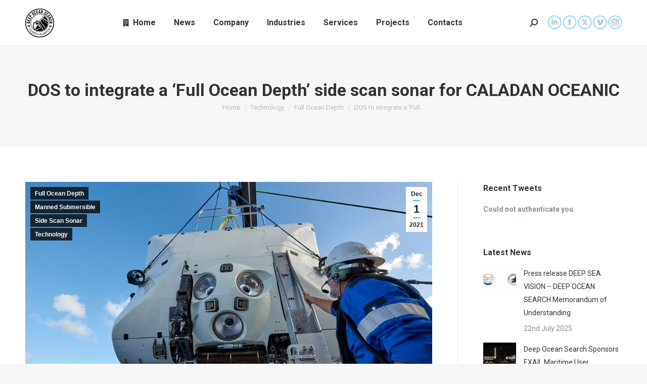

--- FILE ---
content_type: text/html; charset=UTF-8
request_url: http://www.deepoceansearch.com/2021/12/01/dos-to-integrate-the-first-full-ocean-depth-side-scan-sonar-for-caladan-oceanic/
body_size: 22501
content:
<!DOCTYPE html>
<!--[if !(IE 6) | !(IE 7) | !(IE 8)  ]><!-->
<html lang="en-GB" class="no-js">
<!--<![endif]-->
<head>
	<meta charset="UTF-8" />
		<meta name="viewport" content="width=device-width, initial-scale=1, maximum-scale=1, user-scalable=0">
		<meta name="theme-color" content="#1ebbf0"/>	<link rel="profile" href="https://gmpg.org/xfn/11" />
	<title>DOS to integrate a &#8216;Full Ocean Depth&#8217; side scan sonar for CALADAN OCEANIC &#8211; Deep Ocean Search</title>
<meta name='robots' content='max-image-preview:large' />
<!-- Google tag (gtag.js) consent mode dataLayer added by Site Kit -->
<script id="google_gtagjs-js-consent-mode-data-layer">
window.dataLayer = window.dataLayer || [];function gtag(){dataLayer.push(arguments);}
gtag('consent', 'default', {"ad_personalization":"denied","ad_storage":"denied","ad_user_data":"denied","analytics_storage":"denied","functionality_storage":"denied","security_storage":"denied","personalization_storage":"denied","region":["AT","BE","BG","CH","CY","CZ","DE","DK","EE","ES","FI","FR","GB","GR","HR","HU","IE","IS","IT","LI","LT","LU","LV","MT","NL","NO","PL","PT","RO","SE","SI","SK"],"wait_for_update":500});
window._googlesitekitConsentCategoryMap = {"statistics":["analytics_storage"],"marketing":["ad_storage","ad_user_data","ad_personalization"],"functional":["functionality_storage","security_storage"],"preferences":["personalization_storage"]};
window._googlesitekitConsents = {"ad_personalization":"denied","ad_storage":"denied","ad_user_data":"denied","analytics_storage":"denied","functionality_storage":"denied","security_storage":"denied","personalization_storage":"denied","region":["AT","BE","BG","CH","CY","CZ","DE","DK","EE","ES","FI","FR","GB","GR","HR","HU","IE","IS","IT","LI","LT","LU","LV","MT","NL","NO","PL","PT","RO","SE","SI","SK"],"wait_for_update":500};
</script>
<!-- End Google tag (gtag.js) consent mode dataLayer added by Site Kit -->
<link rel='dns-prefetch' href='//www.googletagmanager.com' />
<link rel='dns-prefetch' href='//fonts.googleapis.com' />
<link rel="alternate" type="application/rss+xml" title="Deep Ocean Search &raquo; Feed" href="http://www.deepoceansearch.com/feed/" />
<link rel="alternate" type="application/rss+xml" title="Deep Ocean Search &raquo; Comments Feed" href="http://www.deepoceansearch.com/comments/feed/" />
<link rel="alternate" type="application/rss+xml" title="Deep Ocean Search &raquo; DOS to integrate a &#8216;Full Ocean Depth&#8217; side scan sonar for CALADAN OCEANIC Comments Feed" href="http://www.deepoceansearch.com/2021/12/01/dos-to-integrate-the-first-full-ocean-depth-side-scan-sonar-for-caladan-oceanic/feed/" />
<link rel="alternate" title="oEmbed (JSON)" type="application/json+oembed" href="http://www.deepoceansearch.com/wp-json/oembed/1.0/embed?url=http%3A%2F%2Fwww.deepoceansearch.com%2F2021%2F12%2F01%2Fdos-to-integrate-the-first-full-ocean-depth-side-scan-sonar-for-caladan-oceanic%2F" />
<link rel="alternate" title="oEmbed (XML)" type="text/xml+oembed" href="http://www.deepoceansearch.com/wp-json/oembed/1.0/embed?url=http%3A%2F%2Fwww.deepoceansearch.com%2F2021%2F12%2F01%2Fdos-to-integrate-the-first-full-ocean-depth-side-scan-sonar-for-caladan-oceanic%2F&#038;format=xml" />
<style id='wp-img-auto-sizes-contain-inline-css'>
img:is([sizes=auto i],[sizes^="auto," i]){contain-intrinsic-size:3000px 1500px}
/*# sourceURL=wp-img-auto-sizes-contain-inline-css */
</style>
<link rel='stylesheet' id='layerslider-css' href='http://www.deepoceansearch.com/wp-content/plugins/LayerSlider/static/layerslider/css/layerslider.css?ver=6.10.2' media='all' />
<link rel='stylesheet' id='ls-google-fonts-css' href='http://fonts.googleapis.com/css?family=Oswald:300,regular,700&#038;subset=latin%2Clatin-ext' media='all' />
<style id='wp-emoji-styles-inline-css'>

	img.wp-smiley, img.emoji {
		display: inline !important;
		border: none !important;
		box-shadow: none !important;
		height: 1em !important;
		width: 1em !important;
		margin: 0 0.07em !important;
		vertical-align: -0.1em !important;
		background: none !important;
		padding: 0 !important;
	}
/*# sourceURL=wp-emoji-styles-inline-css */
</style>
<style id='wp-block-library-inline-css'>
:root{--wp-block-synced-color:#7a00df;--wp-block-synced-color--rgb:122,0,223;--wp-bound-block-color:var(--wp-block-synced-color);--wp-editor-canvas-background:#ddd;--wp-admin-theme-color:#007cba;--wp-admin-theme-color--rgb:0,124,186;--wp-admin-theme-color-darker-10:#006ba1;--wp-admin-theme-color-darker-10--rgb:0,107,160.5;--wp-admin-theme-color-darker-20:#005a87;--wp-admin-theme-color-darker-20--rgb:0,90,135;--wp-admin-border-width-focus:2px}@media (min-resolution:192dpi){:root{--wp-admin-border-width-focus:1.5px}}.wp-element-button{cursor:pointer}:root .has-very-light-gray-background-color{background-color:#eee}:root .has-very-dark-gray-background-color{background-color:#313131}:root .has-very-light-gray-color{color:#eee}:root .has-very-dark-gray-color{color:#313131}:root .has-vivid-green-cyan-to-vivid-cyan-blue-gradient-background{background:linear-gradient(135deg,#00d084,#0693e3)}:root .has-purple-crush-gradient-background{background:linear-gradient(135deg,#34e2e4,#4721fb 50%,#ab1dfe)}:root .has-hazy-dawn-gradient-background{background:linear-gradient(135deg,#faaca8,#dad0ec)}:root .has-subdued-olive-gradient-background{background:linear-gradient(135deg,#fafae1,#67a671)}:root .has-atomic-cream-gradient-background{background:linear-gradient(135deg,#fdd79a,#004a59)}:root .has-nightshade-gradient-background{background:linear-gradient(135deg,#330968,#31cdcf)}:root .has-midnight-gradient-background{background:linear-gradient(135deg,#020381,#2874fc)}:root{--wp--preset--font-size--normal:16px;--wp--preset--font-size--huge:42px}.has-regular-font-size{font-size:1em}.has-larger-font-size{font-size:2.625em}.has-normal-font-size{font-size:var(--wp--preset--font-size--normal)}.has-huge-font-size{font-size:var(--wp--preset--font-size--huge)}.has-text-align-center{text-align:center}.has-text-align-left{text-align:left}.has-text-align-right{text-align:right}.has-fit-text{white-space:nowrap!important}#end-resizable-editor-section{display:none}.aligncenter{clear:both}.items-justified-left{justify-content:flex-start}.items-justified-center{justify-content:center}.items-justified-right{justify-content:flex-end}.items-justified-space-between{justify-content:space-between}.screen-reader-text{border:0;clip-path:inset(50%);height:1px;margin:-1px;overflow:hidden;padding:0;position:absolute;width:1px;word-wrap:normal!important}.screen-reader-text:focus{background-color:#ddd;clip-path:none;color:#444;display:block;font-size:1em;height:auto;left:5px;line-height:normal;padding:15px 23px 14px;text-decoration:none;top:5px;width:auto;z-index:100000}html :where(.has-border-color){border-style:solid}html :where([style*=border-top-color]){border-top-style:solid}html :where([style*=border-right-color]){border-right-style:solid}html :where([style*=border-bottom-color]){border-bottom-style:solid}html :where([style*=border-left-color]){border-left-style:solid}html :where([style*=border-width]){border-style:solid}html :where([style*=border-top-width]){border-top-style:solid}html :where([style*=border-right-width]){border-right-style:solid}html :where([style*=border-bottom-width]){border-bottom-style:solid}html :where([style*=border-left-width]){border-left-style:solid}html :where(img[class*=wp-image-]){height:auto;max-width:100%}:where(figure){margin:0 0 1em}html :where(.is-position-sticky){--wp-admin--admin-bar--position-offset:var(--wp-admin--admin-bar--height,0px)}@media screen and (max-width:600px){html :where(.is-position-sticky){--wp-admin--admin-bar--position-offset:0px}}

/*# sourceURL=wp-block-library-inline-css */
</style><style id='global-styles-inline-css'>
:root{--wp--preset--aspect-ratio--square: 1;--wp--preset--aspect-ratio--4-3: 4/3;--wp--preset--aspect-ratio--3-4: 3/4;--wp--preset--aspect-ratio--3-2: 3/2;--wp--preset--aspect-ratio--2-3: 2/3;--wp--preset--aspect-ratio--16-9: 16/9;--wp--preset--aspect-ratio--9-16: 9/16;--wp--preset--color--black: #000000;--wp--preset--color--cyan-bluish-gray: #abb8c3;--wp--preset--color--white: #FFF;--wp--preset--color--pale-pink: #f78da7;--wp--preset--color--vivid-red: #cf2e2e;--wp--preset--color--luminous-vivid-orange: #ff6900;--wp--preset--color--luminous-vivid-amber: #fcb900;--wp--preset--color--light-green-cyan: #7bdcb5;--wp--preset--color--vivid-green-cyan: #00d084;--wp--preset--color--pale-cyan-blue: #8ed1fc;--wp--preset--color--vivid-cyan-blue: #0693e3;--wp--preset--color--vivid-purple: #9b51e0;--wp--preset--color--accent: #1ebbf0;--wp--preset--color--dark-gray: #111;--wp--preset--color--light-gray: #767676;--wp--preset--gradient--vivid-cyan-blue-to-vivid-purple: linear-gradient(135deg,rgb(6,147,227) 0%,rgb(155,81,224) 100%);--wp--preset--gradient--light-green-cyan-to-vivid-green-cyan: linear-gradient(135deg,rgb(122,220,180) 0%,rgb(0,208,130) 100%);--wp--preset--gradient--luminous-vivid-amber-to-luminous-vivid-orange: linear-gradient(135deg,rgb(252,185,0) 0%,rgb(255,105,0) 100%);--wp--preset--gradient--luminous-vivid-orange-to-vivid-red: linear-gradient(135deg,rgb(255,105,0) 0%,rgb(207,46,46) 100%);--wp--preset--gradient--very-light-gray-to-cyan-bluish-gray: linear-gradient(135deg,rgb(238,238,238) 0%,rgb(169,184,195) 100%);--wp--preset--gradient--cool-to-warm-spectrum: linear-gradient(135deg,rgb(74,234,220) 0%,rgb(151,120,209) 20%,rgb(207,42,186) 40%,rgb(238,44,130) 60%,rgb(251,105,98) 80%,rgb(254,248,76) 100%);--wp--preset--gradient--blush-light-purple: linear-gradient(135deg,rgb(255,206,236) 0%,rgb(152,150,240) 100%);--wp--preset--gradient--blush-bordeaux: linear-gradient(135deg,rgb(254,205,165) 0%,rgb(254,45,45) 50%,rgb(107,0,62) 100%);--wp--preset--gradient--luminous-dusk: linear-gradient(135deg,rgb(255,203,112) 0%,rgb(199,81,192) 50%,rgb(65,88,208) 100%);--wp--preset--gradient--pale-ocean: linear-gradient(135deg,rgb(255,245,203) 0%,rgb(182,227,212) 50%,rgb(51,167,181) 100%);--wp--preset--gradient--electric-grass: linear-gradient(135deg,rgb(202,248,128) 0%,rgb(113,206,126) 100%);--wp--preset--gradient--midnight: linear-gradient(135deg,rgb(2,3,129) 0%,rgb(40,116,252) 100%);--wp--preset--font-size--small: 13px;--wp--preset--font-size--medium: 20px;--wp--preset--font-size--large: 36px;--wp--preset--font-size--x-large: 42px;--wp--preset--spacing--20: 0.44rem;--wp--preset--spacing--30: 0.67rem;--wp--preset--spacing--40: 1rem;--wp--preset--spacing--50: 1.5rem;--wp--preset--spacing--60: 2.25rem;--wp--preset--spacing--70: 3.38rem;--wp--preset--spacing--80: 5.06rem;--wp--preset--shadow--natural: 6px 6px 9px rgba(0, 0, 0, 0.2);--wp--preset--shadow--deep: 12px 12px 50px rgba(0, 0, 0, 0.4);--wp--preset--shadow--sharp: 6px 6px 0px rgba(0, 0, 0, 0.2);--wp--preset--shadow--outlined: 6px 6px 0px -3px rgb(255, 255, 255), 6px 6px rgb(0, 0, 0);--wp--preset--shadow--crisp: 6px 6px 0px rgb(0, 0, 0);}:where(.is-layout-flex){gap: 0.5em;}:where(.is-layout-grid){gap: 0.5em;}body .is-layout-flex{display: flex;}.is-layout-flex{flex-wrap: wrap;align-items: center;}.is-layout-flex > :is(*, div){margin: 0;}body .is-layout-grid{display: grid;}.is-layout-grid > :is(*, div){margin: 0;}:where(.wp-block-columns.is-layout-flex){gap: 2em;}:where(.wp-block-columns.is-layout-grid){gap: 2em;}:where(.wp-block-post-template.is-layout-flex){gap: 1.25em;}:where(.wp-block-post-template.is-layout-grid){gap: 1.25em;}.has-black-color{color: var(--wp--preset--color--black) !important;}.has-cyan-bluish-gray-color{color: var(--wp--preset--color--cyan-bluish-gray) !important;}.has-white-color{color: var(--wp--preset--color--white) !important;}.has-pale-pink-color{color: var(--wp--preset--color--pale-pink) !important;}.has-vivid-red-color{color: var(--wp--preset--color--vivid-red) !important;}.has-luminous-vivid-orange-color{color: var(--wp--preset--color--luminous-vivid-orange) !important;}.has-luminous-vivid-amber-color{color: var(--wp--preset--color--luminous-vivid-amber) !important;}.has-light-green-cyan-color{color: var(--wp--preset--color--light-green-cyan) !important;}.has-vivid-green-cyan-color{color: var(--wp--preset--color--vivid-green-cyan) !important;}.has-pale-cyan-blue-color{color: var(--wp--preset--color--pale-cyan-blue) !important;}.has-vivid-cyan-blue-color{color: var(--wp--preset--color--vivid-cyan-blue) !important;}.has-vivid-purple-color{color: var(--wp--preset--color--vivid-purple) !important;}.has-black-background-color{background-color: var(--wp--preset--color--black) !important;}.has-cyan-bluish-gray-background-color{background-color: var(--wp--preset--color--cyan-bluish-gray) !important;}.has-white-background-color{background-color: var(--wp--preset--color--white) !important;}.has-pale-pink-background-color{background-color: var(--wp--preset--color--pale-pink) !important;}.has-vivid-red-background-color{background-color: var(--wp--preset--color--vivid-red) !important;}.has-luminous-vivid-orange-background-color{background-color: var(--wp--preset--color--luminous-vivid-orange) !important;}.has-luminous-vivid-amber-background-color{background-color: var(--wp--preset--color--luminous-vivid-amber) !important;}.has-light-green-cyan-background-color{background-color: var(--wp--preset--color--light-green-cyan) !important;}.has-vivid-green-cyan-background-color{background-color: var(--wp--preset--color--vivid-green-cyan) !important;}.has-pale-cyan-blue-background-color{background-color: var(--wp--preset--color--pale-cyan-blue) !important;}.has-vivid-cyan-blue-background-color{background-color: var(--wp--preset--color--vivid-cyan-blue) !important;}.has-vivid-purple-background-color{background-color: var(--wp--preset--color--vivid-purple) !important;}.has-black-border-color{border-color: var(--wp--preset--color--black) !important;}.has-cyan-bluish-gray-border-color{border-color: var(--wp--preset--color--cyan-bluish-gray) !important;}.has-white-border-color{border-color: var(--wp--preset--color--white) !important;}.has-pale-pink-border-color{border-color: var(--wp--preset--color--pale-pink) !important;}.has-vivid-red-border-color{border-color: var(--wp--preset--color--vivid-red) !important;}.has-luminous-vivid-orange-border-color{border-color: var(--wp--preset--color--luminous-vivid-orange) !important;}.has-luminous-vivid-amber-border-color{border-color: var(--wp--preset--color--luminous-vivid-amber) !important;}.has-light-green-cyan-border-color{border-color: var(--wp--preset--color--light-green-cyan) !important;}.has-vivid-green-cyan-border-color{border-color: var(--wp--preset--color--vivid-green-cyan) !important;}.has-pale-cyan-blue-border-color{border-color: var(--wp--preset--color--pale-cyan-blue) !important;}.has-vivid-cyan-blue-border-color{border-color: var(--wp--preset--color--vivid-cyan-blue) !important;}.has-vivid-purple-border-color{border-color: var(--wp--preset--color--vivid-purple) !important;}.has-vivid-cyan-blue-to-vivid-purple-gradient-background{background: var(--wp--preset--gradient--vivid-cyan-blue-to-vivid-purple) !important;}.has-light-green-cyan-to-vivid-green-cyan-gradient-background{background: var(--wp--preset--gradient--light-green-cyan-to-vivid-green-cyan) !important;}.has-luminous-vivid-amber-to-luminous-vivid-orange-gradient-background{background: var(--wp--preset--gradient--luminous-vivid-amber-to-luminous-vivid-orange) !important;}.has-luminous-vivid-orange-to-vivid-red-gradient-background{background: var(--wp--preset--gradient--luminous-vivid-orange-to-vivid-red) !important;}.has-very-light-gray-to-cyan-bluish-gray-gradient-background{background: var(--wp--preset--gradient--very-light-gray-to-cyan-bluish-gray) !important;}.has-cool-to-warm-spectrum-gradient-background{background: var(--wp--preset--gradient--cool-to-warm-spectrum) !important;}.has-blush-light-purple-gradient-background{background: var(--wp--preset--gradient--blush-light-purple) !important;}.has-blush-bordeaux-gradient-background{background: var(--wp--preset--gradient--blush-bordeaux) !important;}.has-luminous-dusk-gradient-background{background: var(--wp--preset--gradient--luminous-dusk) !important;}.has-pale-ocean-gradient-background{background: var(--wp--preset--gradient--pale-ocean) !important;}.has-electric-grass-gradient-background{background: var(--wp--preset--gradient--electric-grass) !important;}.has-midnight-gradient-background{background: var(--wp--preset--gradient--midnight) !important;}.has-small-font-size{font-size: var(--wp--preset--font-size--small) !important;}.has-medium-font-size{font-size: var(--wp--preset--font-size--medium) !important;}.has-large-font-size{font-size: var(--wp--preset--font-size--large) !important;}.has-x-large-font-size{font-size: var(--wp--preset--font-size--x-large) !important;}
/*# sourceURL=global-styles-inline-css */
</style>

<style id='classic-theme-styles-inline-css'>
/*! This file is auto-generated */
.wp-block-button__link{color:#fff;background-color:#32373c;border-radius:9999px;box-shadow:none;text-decoration:none;padding:calc(.667em + 2px) calc(1.333em + 2px);font-size:1.125em}.wp-block-file__button{background:#32373c;color:#fff;text-decoration:none}
/*# sourceURL=/wp-includes/css/classic-themes.min.css */
</style>
<link rel='stylesheet' id='contact-form-7-css' href='http://www.deepoceansearch.com/wp-content/plugins/contact-form-7/includes/css/styles.css?ver=6.1.4' media='all' />
<link rel='stylesheet' id='tp_twitter_plugin_css-css' href='http://www.deepoceansearch.com/wp-content/plugins/recent-tweets-widget/tp_twitter_plugin.css?ver=1.0' media='screen' />
<link rel='stylesheet' id='the7-font-css' href='http://www.deepoceansearch.com/wp-content/themes/dt-the7/fonts/icomoon-the7-font/icomoon-the7-font.min.css?ver=12.4.0.1' media='all' />
<link rel='stylesheet' id='the7-awesome-fonts-css' href='http://www.deepoceansearch.com/wp-content/themes/dt-the7/fonts/FontAwesome/css/all.min.css?ver=12.4.0.1' media='all' />
<link rel='stylesheet' id='the7-awesome-fonts-back-css' href='http://www.deepoceansearch.com/wp-content/themes/dt-the7/fonts/FontAwesome/back-compat.min.css?ver=12.4.0.1' media='all' />
<link rel='stylesheet' id='the7-Defaults-css' href='http://www.deepoceansearch.com/wp-content/uploads/smile_fonts/Defaults/Defaults.css?ver=6.9' media='all' />
<link rel='stylesheet' id='the7-icomoon-material-24x24-css' href='http://www.deepoceansearch.com/wp-content/uploads/smile_fonts/icomoon-material-24x24/icomoon-material-24x24.css?ver=6.9' media='all' />
<link rel='stylesheet' id='the7-icomoon-icomoonfree-16x16-css' href='http://www.deepoceansearch.com/wp-content/uploads/smile_fonts/icomoon-icomoonfree-16x16/icomoon-icomoonfree-16x16.css?ver=6.9' media='all' />
<link rel='stylesheet' id='the7-icomoon-elegent-line-icons-32x32-css' href='http://www.deepoceansearch.com/wp-content/uploads/smile_fonts/icomoon-elegent-line-icons-32x32/icomoon-elegent-line-icons-32x32.css?ver=6.9' media='all' />
<link rel='stylesheet' id='the7-icomoon-numbers-32x32-css' href='http://www.deepoceansearch.com/wp-content/uploads/smile_fonts/icomoon-numbers-32x32/icomoon-numbers-32x32.css?ver=6.9' media='all' />
<link rel='stylesheet' id='the7-icomoon-pixeden-stroke-32x32-css' href='http://www.deepoceansearch.com/wp-content/uploads/smile_fonts/icomoon-pixeden-stroke-32x32/icomoon-pixeden-stroke-32x32.css?ver=6.9' media='all' />
<link rel='stylesheet' id='js_composer_front-css' href='http://www.deepoceansearch.com/wp-content/plugins/js_composer/assets/css/js_composer.min.css?ver=7.7.2' media='all' />
<link rel='stylesheet' id='dt-web-fonts-css' href='https://fonts.googleapis.com/css?family=Roboto:400,500,600,700' media='all' />
<link rel='stylesheet' id='dt-main-css' href='http://www.deepoceansearch.com/wp-content/themes/dt-the7/css/main.min.css?ver=12.4.0.1' media='all' />
<style id='dt-main-inline-css'>
body #load {
  display: block;
  height: 100%;
  overflow: hidden;
  position: fixed;
  width: 100%;
  z-index: 9901;
  opacity: 1;
  visibility: visible;
  transition: all .35s ease-out;
}
.load-wrap {
  width: 100%;
  height: 100%;
  background-position: center center;
  background-repeat: no-repeat;
  text-align: center;
  display: -ms-flexbox;
  display: -ms-flex;
  display: flex;
  -ms-align-items: center;
  -ms-flex-align: center;
  align-items: center;
  -ms-flex-flow: column wrap;
  flex-flow: column wrap;
  -ms-flex-pack: center;
  -ms-justify-content: center;
  justify-content: center;
}
.load-wrap > svg {
  position: absolute;
  top: 50%;
  left: 50%;
  transform: translate(-50%,-50%);
}
#load {
  background: var(--the7-elementor-beautiful-loading-bg,#ffffff);
  --the7-beautiful-spinner-color2: var(--the7-beautiful-spinner-color,rgba(51,51,51,0.25));
}

/*# sourceURL=dt-main-inline-css */
</style>
<link rel='stylesheet' id='the7-custom-scrollbar-css' href='http://www.deepoceansearch.com/wp-content/themes/dt-the7/lib/custom-scrollbar/custom-scrollbar.min.css?ver=12.4.0.1' media='all' />
<link rel='stylesheet' id='the7-wpbakery-css' href='http://www.deepoceansearch.com/wp-content/themes/dt-the7/css/wpbakery.min.css?ver=12.4.0.1' media='all' />
<link rel='stylesheet' id='the7-core-css' href='http://www.deepoceansearch.com/wp-content/plugins/dt-the7-core/assets/css/post-type.min.css?ver=2.7.12' media='all' />
<link rel='stylesheet' id='the7-css-vars-css' href='http://www.deepoceansearch.com/wp-content/uploads/the7-css/css-vars.css?ver=d174295716c8' media='all' />
<link rel='stylesheet' id='dt-custom-css' href='http://www.deepoceansearch.com/wp-content/uploads/the7-css/custom.css?ver=d174295716c8' media='all' />
<link rel='stylesheet' id='dt-media-css' href='http://www.deepoceansearch.com/wp-content/uploads/the7-css/media.css?ver=d174295716c8' media='all' />
<link rel='stylesheet' id='the7-mega-menu-css' href='http://www.deepoceansearch.com/wp-content/uploads/the7-css/mega-menu.css?ver=d174295716c8' media='all' />
<link rel='stylesheet' id='the7-elements-albums-portfolio-css' href='http://www.deepoceansearch.com/wp-content/uploads/the7-css/the7-elements-albums-portfolio.css?ver=d174295716c8' media='all' />
<link rel='stylesheet' id='the7-elements-css' href='http://www.deepoceansearch.com/wp-content/uploads/the7-css/post-type-dynamic.css?ver=d174295716c8' media='all' />
<link rel='stylesheet' id='style-css' href='http://www.deepoceansearch.com/wp-content/themes/dt-the7/style.css?ver=12.4.0.1' media='all' />
<script src="http://www.deepoceansearch.com/wp-includes/js/jquery/jquery.min.js?ver=3.7.1" id="jquery-core-js"></script>
<script src="http://www.deepoceansearch.com/wp-includes/js/jquery/jquery-migrate.min.js?ver=3.4.1" id="jquery-migrate-js"></script>
<script id="layerslider-greensock-js-extra">
var LS_Meta = {"v":"6.10.2"};
//# sourceURL=layerslider-greensock-js-extra
</script>
<script src="http://www.deepoceansearch.com/wp-content/plugins/LayerSlider/static/layerslider/js/greensock.js?ver=1.19.0" id="layerslider-greensock-js"></script>
<script src="http://www.deepoceansearch.com/wp-content/plugins/LayerSlider/static/layerslider/js/layerslider.kreaturamedia.jquery.js?ver=6.10.2" id="layerslider-js"></script>
<script src="http://www.deepoceansearch.com/wp-content/plugins/LayerSlider/static/layerslider/js/layerslider.transitions.js?ver=6.10.2" id="layerslider-transitions-js"></script>
<script src="//www.deepoceansearch.com/wp-content/plugins/revslider/sr6/assets/js/rbtools.min.js?ver=6.7.29" async id="tp-tools-js"></script>
<script src="//www.deepoceansearch.com/wp-content/plugins/revslider/sr6/assets/js/rs6.min.js?ver=6.7.35" async id="revmin-js"></script>
<script id="dt-above-fold-js-extra">
var dtLocal = {"themeUrl":"http://www.deepoceansearch.com/wp-content/themes/dt-the7","passText":"To view this protected post, enter the password below:","moreButtonText":{"loading":"Loading...","loadMore":"Load more"},"postID":"54784","ajaxurl":"http://www.deepoceansearch.com/wp-admin/admin-ajax.php","REST":{"baseUrl":"http://www.deepoceansearch.com/wp-json/the7/v1","endpoints":{"sendMail":"/send-mail"}},"contactMessages":{"required":"One or more fields have an error. Please check and try again.","terms":"Please accept the privacy policy.","fillTheCaptchaError":"Please, fill the captcha."},"captchaSiteKey":"","ajaxNonce":"1e7cafc237","pageData":"","themeSettings":{"smoothScroll":"off","lazyLoading":false,"desktopHeader":{"height":90},"ToggleCaptionEnabled":"disabled","ToggleCaption":"Navigation","floatingHeader":{"showAfter":94,"showMenu":true,"height":60,"logo":{"showLogo":true,"html":"\u003Cimg class=\" preload-me\" src=\"http://www.deepoceansearch.com/wp-content/uploads/2018/06/Logo-DOS-black-44.png\" srcset=\"http://www.deepoceansearch.com/wp-content/uploads/2018/06/Logo-DOS-black-44.png 44w, http://www.deepoceansearch.com/wp-content/uploads/2018/06/Logo-DOS-black-88.png 88w\" width=\"44\" height=\"44\"   sizes=\"44px\" alt=\"Deep Ocean Search\" /\u003E","url":"http://www.deepoceansearch.com/"}},"topLine":{"floatingTopLine":{"logo":{"showLogo":false,"html":""}}},"mobileHeader":{"firstSwitchPoint":990,"secondSwitchPoint":500,"firstSwitchPointHeight":60,"secondSwitchPointHeight":60,"mobileToggleCaptionEnabled":"disabled","mobileToggleCaption":"Menu"},"stickyMobileHeaderFirstSwitch":{"logo":{"html":"\u003Cimg class=\" preload-me\" src=\"http://www.deepoceansearch.com/wp-content/uploads/2018/06/Logo-DOS-black-57.png\" srcset=\"http://www.deepoceansearch.com/wp-content/uploads/2018/06/Logo-DOS-black-57.png 57w, http://www.deepoceansearch.com/wp-content/uploads/2018/06/Logo-DOS-black-114.png 114w\" width=\"57\" height=\"57\"   sizes=\"57px\" alt=\"Deep Ocean Search\" /\u003E"}},"stickyMobileHeaderSecondSwitch":{"logo":{"html":"\u003Cimg class=\" preload-me\" src=\"http://www.deepoceansearch.com/wp-content/uploads/2018/06/Logo-DOS-black-44.png\" srcset=\"http://www.deepoceansearch.com/wp-content/uploads/2018/06/Logo-DOS-black-44.png 44w, http://www.deepoceansearch.com/wp-content/uploads/2018/06/Logo-DOS-black-88.png 88w\" width=\"44\" height=\"44\"   sizes=\"44px\" alt=\"Deep Ocean Search\" /\u003E"}},"sidebar":{"switchPoint":990},"boxedWidth":"1280px"},"VCMobileScreenWidth":"778"};
var dtShare = {"shareButtonText":{"facebook":"Share on Facebook","twitter":"Share on X","pinterest":"Pin it","linkedin":"Share on Linkedin","whatsapp":"Share on Whatsapp"},"overlayOpacity":"85"};
//# sourceURL=dt-above-fold-js-extra
</script>
<script src="http://www.deepoceansearch.com/wp-content/themes/dt-the7/js/above-the-fold.min.js?ver=12.4.0.1" id="dt-above-fold-js"></script>

<!-- Google tag (gtag.js) snippet added by Site Kit -->
<!-- Google Analytics snippet added by Site Kit -->
<!-- Google Ads snippet added by Site Kit -->
<script src="https://www.googletagmanager.com/gtag/js?id=GT-W6NFPS89" id="google_gtagjs-js" async></script>
<script id="google_gtagjs-js-after">
window.dataLayer = window.dataLayer || [];function gtag(){dataLayer.push(arguments);}
gtag("set","linker",{"domains":["www.deepoceansearch.com"]});
gtag("js", new Date());
gtag("set", "developer_id.dZTNiMT", true);
gtag("config", "GT-W6NFPS89");
gtag("config", "AW-17473375273");
 window._googlesitekit = window._googlesitekit || {}; window._googlesitekit.throttledEvents = []; window._googlesitekit.gtagEvent = (name, data) => { var key = JSON.stringify( { name, data } ); if ( !! window._googlesitekit.throttledEvents[ key ] ) { return; } window._googlesitekit.throttledEvents[ key ] = true; setTimeout( () => { delete window._googlesitekit.throttledEvents[ key ]; }, 5 ); gtag( "event", name, { ...data, event_source: "site-kit" } ); }; 
//# sourceURL=google_gtagjs-js-after
</script>
<script></script><meta name="generator" content="Powered by LayerSlider 6.10.2 - Multi-Purpose, Responsive, Parallax, Mobile-Friendly Slider Plugin for WordPress." />
<!-- LayerSlider updates and docs at: https://layerslider.kreaturamedia.com -->
<link rel="https://api.w.org/" href="http://www.deepoceansearch.com/wp-json/" /><link rel="alternate" title="JSON" type="application/json" href="http://www.deepoceansearch.com/wp-json/wp/v2/posts/54784" /><link rel="EditURI" type="application/rsd+xml" title="RSD" href="http://www.deepoceansearch.com/xmlrpc.php?rsd" />
<meta name="generator" content="WordPress 6.9" />
<link rel="canonical" href="http://www.deepoceansearch.com/2021/12/01/dos-to-integrate-the-first-full-ocean-depth-side-scan-sonar-for-caladan-oceanic/" />
<link rel='shortlink' href='http://www.deepoceansearch.com/?p=54784' />
<meta name="generator" content="Site Kit by Google 1.170.0" /><link rel="pingback" href="http://www.deepoceansearch.com/xmlrpc.php">
<meta property="og:site_name" content="Deep Ocean Search" />
<meta property="og:title" content="DOS to integrate a &#8216;Full Ocean Depth&#8217; side scan sonar for CALADAN OCEANIC" />
<meta property="og:image" content="http://www.deepoceansearch.com/wp-content/uploads/2022/06/108390235_limitingfactorreevejolliffe.jpg" />
<meta property="og:url" content="http://www.deepoceansearch.com/2021/12/01/dos-to-integrate-the-first-full-ocean-depth-side-scan-sonar-for-caladan-oceanic/" />
<meta property="og:type" content="article" />
<style>.recentcomments a{display:inline !important;padding:0 !important;margin:0 !important;}</style><meta name="generator" content="Powered by WPBakery Page Builder - drag and drop page builder for WordPress."/>
<meta name="generator" content="Powered by Slider Revolution 6.7.35 - responsive, Mobile-Friendly Slider Plugin for WordPress with comfortable drag and drop interface." />
<script type="text/javascript" id="the7-loader-script">
document.addEventListener("DOMContentLoaded", function(event) {
	var load = document.getElementById("load");
	if(!load.classList.contains('loader-removed')){
		var removeLoading = setTimeout(function() {
			load.className += " loader-removed";
		}, 300);
	}
});
</script>
		<link rel="icon" href="http://www.deepoceansearch.com/wp-content/uploads/2018/06/Logo-DOS-black-16.png" type="image/png" sizes="16x16"/><link rel="icon" href="http://www.deepoceansearch.com/wp-content/uploads/2018/06/Logo-DOS-black-32.png" type="image/png" sizes="32x32"/><script>function setREVStartSize(e){
			//window.requestAnimationFrame(function() {
				window.RSIW = window.RSIW===undefined ? window.innerWidth : window.RSIW;
				window.RSIH = window.RSIH===undefined ? window.innerHeight : window.RSIH;
				try {
					var pw = document.getElementById(e.c).parentNode.offsetWidth,
						newh;
					pw = pw===0 || isNaN(pw) || (e.l=="fullwidth" || e.layout=="fullwidth") ? window.RSIW : pw;
					e.tabw = e.tabw===undefined ? 0 : parseInt(e.tabw);
					e.thumbw = e.thumbw===undefined ? 0 : parseInt(e.thumbw);
					e.tabh = e.tabh===undefined ? 0 : parseInt(e.tabh);
					e.thumbh = e.thumbh===undefined ? 0 : parseInt(e.thumbh);
					e.tabhide = e.tabhide===undefined ? 0 : parseInt(e.tabhide);
					e.thumbhide = e.thumbhide===undefined ? 0 : parseInt(e.thumbhide);
					e.mh = e.mh===undefined || e.mh=="" || e.mh==="auto" ? 0 : parseInt(e.mh,0);
					if(e.layout==="fullscreen" || e.l==="fullscreen")
						newh = Math.max(e.mh,window.RSIH);
					else{
						e.gw = Array.isArray(e.gw) ? e.gw : [e.gw];
						for (var i in e.rl) if (e.gw[i]===undefined || e.gw[i]===0) e.gw[i] = e.gw[i-1];
						e.gh = e.el===undefined || e.el==="" || (Array.isArray(e.el) && e.el.length==0)? e.gh : e.el;
						e.gh = Array.isArray(e.gh) ? e.gh : [e.gh];
						for (var i in e.rl) if (e.gh[i]===undefined || e.gh[i]===0) e.gh[i] = e.gh[i-1];
											
						var nl = new Array(e.rl.length),
							ix = 0,
							sl;
						e.tabw = e.tabhide>=pw ? 0 : e.tabw;
						e.thumbw = e.thumbhide>=pw ? 0 : e.thumbw;
						e.tabh = e.tabhide>=pw ? 0 : e.tabh;
						e.thumbh = e.thumbhide>=pw ? 0 : e.thumbh;
						for (var i in e.rl) nl[i] = e.rl[i]<window.RSIW ? 0 : e.rl[i];
						sl = nl[0];
						for (var i in nl) if (sl>nl[i] && nl[i]>0) { sl = nl[i]; ix=i;}
						var m = pw>(e.gw[ix]+e.tabw+e.thumbw) ? 1 : (pw-(e.tabw+e.thumbw)) / (e.gw[ix]);
						newh =  (e.gh[ix] * m) + (e.tabh + e.thumbh);
					}
					var el = document.getElementById(e.c);
					if (el!==null && el) el.style.height = newh+"px";
					el = document.getElementById(e.c+"_wrapper");
					if (el!==null && el) {
						el.style.height = newh+"px";
						el.style.display = "block";
					}
				} catch(e){
					console.log("Failure at Presize of Slider:" + e)
				}
			//});
		  };</script>
<noscript><style> .wpb_animate_when_almost_visible { opacity: 1; }</style></noscript><link rel='stylesheet' id='rs-plugin-settings-css' href='//www.deepoceansearch.com/wp-content/plugins/revslider/sr6/assets/css/rs6.css?ver=6.7.35' media='all' />
<style id='rs-plugin-settings-inline-css'>
#rs-demo-id {}
/*# sourceURL=rs-plugin-settings-inline-css */
</style>
</head>
<body id="the7-body" class="wp-singular post-template-default single single-post postid-54784 single-format-standard wp-embed-responsive wp-theme-dt-the7 the7-core-ver-2.7.12 dt-responsive-on right-mobile-menu-close-icon ouside-menu-close-icon mobile-hamburger-close-bg-enable mobile-hamburger-close-bg-hover-enable  fade-medium-mobile-menu-close-icon fade-medium-menu-close-icon accent-gradient srcset-enabled btn-flat custom-btn-color custom-btn-hover-color phantom-sticky phantom-line-decoration phantom-custom-logo-on sticky-mobile-header top-header first-switch-logo-left first-switch-menu-right second-switch-logo-left second-switch-menu-right right-mobile-menu layzr-loading-on popup-message-style the7-ver-12.4.0.1 dt-fa-compatibility wpb-js-composer js-comp-ver-7.7.2 vc_responsive">
<!-- The7 12.4.0.1 -->
<div id="load" class="spinner-loader">
	<div class="load-wrap"><style type="text/css">
    [class*="the7-spinner-animate-"]{
        animation: spinner-animation 1s cubic-bezier(1,1,1,1) infinite;
        x:46.5px;
        y:40px;
        width:7px;
        height:20px;
        fill:var(--the7-beautiful-spinner-color2);
        opacity: 0.2;
    }
    .the7-spinner-animate-2{
        animation-delay: 0.083s;
    }
    .the7-spinner-animate-3{
        animation-delay: 0.166s;
    }
    .the7-spinner-animate-4{
         animation-delay: 0.25s;
    }
    .the7-spinner-animate-5{
         animation-delay: 0.33s;
    }
    .the7-spinner-animate-6{
         animation-delay: 0.416s;
    }
    .the7-spinner-animate-7{
         animation-delay: 0.5s;
    }
    .the7-spinner-animate-8{
         animation-delay: 0.58s;
    }
    .the7-spinner-animate-9{
         animation-delay: 0.666s;
    }
    .the7-spinner-animate-10{
         animation-delay: 0.75s;
    }
    .the7-spinner-animate-11{
        animation-delay: 0.83s;
    }
    .the7-spinner-animate-12{
        animation-delay: 0.916s;
    }
    @keyframes spinner-animation{
        from {
            opacity: 1;
        }
        to{
            opacity: 0;
        }
    }
</style>
<svg width="75px" height="75px" xmlns="http://www.w3.org/2000/svg" viewBox="0 0 100 100" preserveAspectRatio="xMidYMid">
	<rect class="the7-spinner-animate-1" rx="5" ry="5" transform="rotate(0 50 50) translate(0 -30)"></rect>
	<rect class="the7-spinner-animate-2" rx="5" ry="5" transform="rotate(30 50 50) translate(0 -30)"></rect>
	<rect class="the7-spinner-animate-3" rx="5" ry="5" transform="rotate(60 50 50) translate(0 -30)"></rect>
	<rect class="the7-spinner-animate-4" rx="5" ry="5" transform="rotate(90 50 50) translate(0 -30)"></rect>
	<rect class="the7-spinner-animate-5" rx="5" ry="5" transform="rotate(120 50 50) translate(0 -30)"></rect>
	<rect class="the7-spinner-animate-6" rx="5" ry="5" transform="rotate(150 50 50) translate(0 -30)"></rect>
	<rect class="the7-spinner-animate-7" rx="5" ry="5" transform="rotate(180 50 50) translate(0 -30)"></rect>
	<rect class="the7-spinner-animate-8" rx="5" ry="5" transform="rotate(210 50 50) translate(0 -30)"></rect>
	<rect class="the7-spinner-animate-9" rx="5" ry="5" transform="rotate(240 50 50) translate(0 -30)"></rect>
	<rect class="the7-spinner-animate-10" rx="5" ry="5" transform="rotate(270 50 50) translate(0 -30)"></rect>
	<rect class="the7-spinner-animate-11" rx="5" ry="5" transform="rotate(300 50 50) translate(0 -30)"></rect>
	<rect class="the7-spinner-animate-12" rx="5" ry="5" transform="rotate(330 50 50) translate(0 -30)"></rect>
</svg></div>
</div>
<div id="page" >
	<a class="skip-link screen-reader-text" href="#content">Skip to content</a>

<div class="masthead inline-header center widgets full-height line-decoration shadow-mobile-header-decoration small-mobile-menu-icon show-sub-menu-on-hover show-mobile-logo"  role="banner">

	<div class="top-bar top-bar-empty">
	<div class="top-bar-bg" ></div>
	<div class="mini-widgets left-widgets"></div><div class="mini-widgets right-widgets"></div></div>

	<header class="header-bar">

		<div class="branding">
	<div id="site-title" class="assistive-text">Deep Ocean Search</div>
	<div id="site-description" class="assistive-text">Deep water survey and salvage company</div>
	<a class="" href="http://www.deepoceansearch.com/"><img class=" preload-me" src="http://www.deepoceansearch.com/wp-content/uploads/2018/06/Logo-DOS-black-57.png" srcset="http://www.deepoceansearch.com/wp-content/uploads/2018/06/Logo-DOS-black-57.png 57w, http://www.deepoceansearch.com/wp-content/uploads/2018/06/Logo-DOS-black-114.png 114w" width="57" height="57"   sizes="57px" alt="Deep Ocean Search" /><img class="mobile-logo preload-me" src="http://www.deepoceansearch.com/wp-content/uploads/2018/06/Logo-DOS-black-44.png" srcset="http://www.deepoceansearch.com/wp-content/uploads/2018/06/Logo-DOS-black-44.png 44w, http://www.deepoceansearch.com/wp-content/uploads/2018/06/Logo-DOS-black-88.png 88w" width="44" height="44"   sizes="44px" alt="Deep Ocean Search" /></a></div>

		<ul id="primary-menu" class="main-nav underline-decoration l-to-r-line outside-item-remove-margin"><li class="menu-item menu-item-type-post_type menu-item-object-page menu-item-home menu-item-51765 first depth-0"><a href='http://www.deepoceansearch.com/' data-level='1'><i class="fa fa-building-o fa-fw"></i><span class="menu-item-text"><span class="menu-text">Home</span></span></a></li> <li class="menu-item menu-item-type-post_type menu-item-object-page menu-item-51778 depth-0"><a href='http://www.deepoceansearch.com/blog/blog-masonry/news/' data-level='1'><span class="menu-item-text"><span class="menu-text">News</span></span></a></li> <li class="menu-item menu-item-type-post_type menu-item-object-page menu-item-has-children menu-item-51569 has-children depth-0"><a href='http://www.deepoceansearch.com/portfolio/' class='not-clickable-item' data-level='1'><span class="menu-item-text"><span class="menu-text">Company</span></span></a><ul class="sub-nav gradient-hover hover-style-bg level-arrows-on"><li class="menu-item menu-item-type-post_type menu-item-object-page menu-item-51592 first depth-1"><a href='http://www.deepoceansearch.com/pages/about-us/about-us/' data-level='2'><i class="fa fa-info fa-fw"></i><span class="menu-item-text"><span class="menu-text">About us</span></span></a></li> <li class="menu-item menu-item-type-post_type menu-item-object-page menu-item-52139 depth-1"><a href='http://www.deepoceansearch.com/dos-team/' data-level='2'><i class="fa fa-users fa-fw"></i><span class="menu-item-text"><span class="menu-text">The team</span></span></a></li> </ul></li> <li class="menu-item menu-item-type-post_type menu-item-object-page menu-item-has-children menu-item-55802 has-children depth-0"><a href='http://www.deepoceansearch.com/industries/' class='not-clickable-item' data-level='1'><span class="menu-item-text"><span class="menu-text">Industries</span></span></a><ul class="sub-nav gradient-hover hover-style-bg level-arrows-on"><li class="menu-item menu-item-type-post_type menu-item-object-page menu-item-55814 first depth-1"><a href='http://www.deepoceansearch.com/scientific-research-maritime-archaeology/' data-level='2'><span class="menu-item-text"><span class="menu-text">Scientific Research &#038; Maritime Archaeology</span></span></a></li> <li class="menu-item menu-item-type-post_type menu-item-object-page menu-item-55809 depth-1"><a href='http://www.deepoceansearch.com/pollution-control/' data-level='2'><span class="menu-item-text"><span class="menu-text">Pollution Control</span></span></a></li> <li class="menu-item menu-item-type-post_type menu-item-object-page menu-item-55813 depth-1"><a href='http://www.deepoceansearch.com/defense-and-security/' data-level='2'><span class="menu-item-text"><span class="menu-text">Defense and Security</span></span></a></li> <li class="menu-item menu-item-type-post_type menu-item-object-page menu-item-55811 depth-1"><a href='http://www.deepoceansearch.com/oil-gas-and-renewable-energy-industry/' data-level='2'><span class="menu-item-text"><span class="menu-text">Oil &#038; Gas and renewable energy industry</span></span></a></li> <li class="menu-item menu-item-type-post_type menu-item-object-page menu-item-55803 depth-1"><a href='http://www.deepoceansearch.com/salvage-operations/' data-level='2'><span class="menu-item-text"><span class="menu-text">Salvage Operations</span></span></a></li> </ul></li> <li class="menu-item menu-item-type-post_type menu-item-object-page menu-item-has-children menu-item-55818 has-children depth-0"><a href='http://www.deepoceansearch.com/services/' class='not-clickable-item' data-level='1'><span class="menu-item-text"><span class="menu-text">Services</span></span></a><ul class="sub-nav gradient-hover hover-style-bg level-arrows-on"><li class="menu-item menu-item-type-post_type menu-item-object-page menu-item-55808 first depth-1"><a href='http://www.deepoceansearch.com/project-management-vcm/' data-level='2'><span class="menu-item-text"><span class="menu-text">Project Management</span></span></a></li> <li class="menu-item menu-item-type-post_type menu-item-object-page menu-item-55807 depth-1"><a href='http://www.deepoceansearch.com/subsea-fleet-management/' data-level='2'><span class="menu-item-text"><span class="menu-text">Subsea Fleet Management</span></span></a></li> <li class="menu-item menu-item-type-post_type menu-item-object-page menu-item-55810 depth-1"><a href='http://www.deepoceansearch.com/our-mariner-xl/' data-level='2'><span class="menu-item-text"><span class="menu-text">Our Mariner XL</span></span></a></li> <li class="menu-item menu-item-type-post_type menu-item-object-page menu-item-55806 depth-1"><a href='http://www.deepoceansearch.com/survey/' data-level='2'><span class="menu-item-text"><span class="menu-text">Survey</span></span></a></li> <li class="menu-item menu-item-type-post_type menu-item-object-page menu-item-55812 depth-1"><a href='http://www.deepoceansearch.com/high-precision-positioning/' data-level='2'><span class="menu-item-text"><span class="menu-text">High-Precision Positioning</span></span></a></li> </ul></li> <li class="menu-item menu-item-type-post_type menu-item-object-page menu-item-has-children menu-item-51610 has-children depth-0 dt-mega-menu mega-auto-width mega-column-2"><a href='http://www.deepoceansearch.com/shortcodes/' class='not-clickable-item' data-level='1'><span class="menu-item-text"><span class="menu-text">Projects</span></span></a><div class="dt-mega-menu-wrap"><ul class="sub-nav gradient-hover hover-style-bg level-arrows-on"><li class="menu-item menu-item-type-custom menu-item-object-custom menu-item-has-children menu-item-55092 first has-children depth-1 no-link dt-mega-parent wf-1-2"><a href='http://www.deepoceansearch.com/project-category/wreck-search/' data-level='2'><span class="menu-item-text"><span class="menu-text">Shipwrecks</span></span></a><ul class="sub-nav gradient-hover hover-style-bg level-arrows-on"><li class="menu-item menu-item-type-custom menu-item-object-custom menu-item-55516 first depth-2"><a href='http://www.deepoceansearch.com/project/tilawa/' class=' mega-menu-img mega-menu-img-left' data-level='3'><i class="fa-fw icomoon-material-24x24-directions_boat" style="margin: 0px 6px 0px 0px;" ></i><span class="menu-item-text"><span class="menu-text">RMS Tilawa (DOS)</span></span></a></li> <li class="menu-item menu-item-type-custom menu-item-object-custom menu-item-55145 depth-2"><a href='http://www.deepoceansearch.com/project/uss-samuel-b-roberts/' class=' mega-menu-img mega-menu-img-left' data-level='3'><i class="fa-fw icomoon-material-24x24-directions_boat" style="margin: 0px 6px 0px 0px;" ></i><span class="menu-item-text"><span class="menu-text">USS Samuel B. Roberts (CO)</span></span></a></li> <li class="menu-item menu-item-type-custom menu-item-object-custom menu-item-55140 depth-2"><a href='http://www.deepoceansearch.com/project/hms-endurance/' class=' mega-menu-img mega-menu-img-left' data-level='3'><i class="fa-fw icomoon-material-24x24-directions_boat" style="margin: 0px 6px 0px 0px;" ></i><span class="menu-item-text"><span class="menu-text">HMS Endurance (FMHT)</span></span></a></li> <li class="menu-item menu-item-type-custom menu-item-object-custom menu-item-55016 depth-2"><a href='http://www.deepoceansearch.com/project/steam-ship-benmohr/' class=' mega-menu-img mega-menu-img-left' data-level='3'><i class="fa-fw icomoon-material-24x24-directions_boat" style="margin: 0px 6px 0px 0px;" ></i><span class="menu-item-text"><span class="menu-text">SS Benmohr (DOS)</span></span></a></li> <li class="menu-item menu-item-type-custom menu-item-object-custom menu-item-54879 depth-2"><a href='http://www.deepoceansearch.com/project/steam-ship-coloradan/' class=' mega-menu-img mega-menu-img-left' data-level='3'><i class="fa-fw icomoon-material-24x24-directions_boat" style="margin: 0px 6px 0px 0px;" ></i><span class="menu-item-text"><span class="menu-text">SS Coloradan (DOS)</span></span></a></li> <li class="menu-item menu-item-type-custom menu-item-object-custom menu-item-52883 depth-2"><a href='http://www.deepoceansearch.com/newwebsite/project/steam-ship-city-of-cairo/' class=' mega-menu-img mega-menu-img-left' data-level='3'><i class="fa-fw icomoon-material-24x24-directions_boat" style="margin: 0px 6px 0px 0px;" ></i><span class="menu-item-text"><span class="menu-text">SS City Of Cairo (DOS)</span></span></a></li> <li class="menu-item menu-item-type-custom menu-item-object-custom menu-item-52884 depth-2"><a href='http://www.deepoceansearch.com/newwebsite/project/steam-ship-orcades/' class=' mega-menu-img mega-menu-img-left' data-level='3'><i class="fa-fw icomoon-material-24x24-directions_boat" style="margin: 0px 6px 0px 0px;" ></i><span class="menu-item-text"><span class="menu-text">RMS Orcades (DOS)</span></span></a></li> </ul></li> <li class="menu-item menu-item-type-custom menu-item-object-custom menu-item-has-children menu-item-55150 has-children depth-1 no-link dt-mega-parent wf-1-2"><a href='http://www.deepoceansearch.com/project-category/submarine-search-investigation/' data-level='2'><span class="menu-item-text"><span class="menu-text">Submarines</span></span></a><ul class="sub-nav gradient-hover hover-style-bg level-arrows-on"><li class="menu-item menu-item-type-custom menu-item-object-custom menu-item-55151 first depth-2"><a href='http://www.deepoceansearch.com/project/ara-san-juan/' class=' mega-menu-img mega-menu-img-left' data-level='3'><i class="fa-fw fas fa-dot-circle" style="margin: 0px 6px 0px 0px;" ></i><span class="menu-item-text"><span class="menu-text">ARA San Juan (OI)</span></span></a></li> </ul></li> <li class="menu-item menu-item-type-custom menu-item-object-custom menu-item-has-children menu-item-55093 has-children depth-1 no-link dt-mega-parent wf-1-2"><a href='http://www.deepoceansearch.com/project-category/plane-search-investigation/' data-level='2'><span class="menu-item-text"><span class="menu-text">Aircraft</span></span></a><ul class="sub-nav gradient-hover hover-style-bg level-arrows-on"><li class="menu-item menu-item-type-custom menu-item-object-custom menu-item-53644 first depth-2"><a href='http://www.deepoceansearch.com/project/missing-aircraft-malaysian-airlines-mh370/' data-level='3'><i class="fa fa-plane fa-fw"></i><span class="menu-item-text"><span class="menu-text">MH370 (OI)</span></span></a></li> <li class="menu-item menu-item-type-custom menu-item-object-custom menu-item-52881 depth-2"><a href='http://www.deepoceansearch.com/project/flight-egyptair-ms804/' data-level='3'><i class="fa fa-plane fa-fw"></i><span class="menu-item-text"><span class="menu-text">MS804 (DOS)</span></span></a></li> </ul></li> </ul></div></li> <li class="menu-item menu-item-type-post_type menu-item-object-page menu-item-has-children menu-item-51590 last has-children depth-0"><a href='http://www.deepoceansearch.com/pages/' class='not-clickable-item' data-level='1'><span class="menu-item-text"><span class="menu-text">Contacts</span></span></a><ul class="sub-nav gradient-hover hover-style-bg level-arrows-on"><li class="menu-item menu-item-type-post_type menu-item-object-page menu-item-51636 first depth-1"><a href='http://www.deepoceansearch.com/pages/contact/contacts/' data-level='2'><i class="fa fa-phone fa-fw"></i><span class="menu-item-text"><span class="menu-text">Contacts</span></span></a></li> <li class="menu-item menu-item-type-post_type menu-item-object-page menu-item-52810 depth-1"><a href='http://www.deepoceansearch.com/press-room/' data-level='2'><i class="fa fa-info fa-fw"></i><span class="menu-item-text"><span class="menu-text">Press room</span></span></a></li> </ul></li> </ul>
		<div class="mini-widgets"><div class="mini-search show-on-desktop near-logo-first-switch near-logo-second-switch popup-search custom-icon"><form class="searchform mini-widget-searchform" role="search" method="get" action="http://www.deepoceansearch.com/">

	<div class="screen-reader-text">Search:</div>

	
		<a href="" class="submit text-disable"><i class=" mw-icon the7-mw-icon-search-bold"></i></a>
		<div class="popup-search-wrap">
			<input type="text" aria-label="Search" class="field searchform-s" name="s" value="" placeholder="Type and hit enter …" title="Search form"/>
			<a href="" class="search-icon"><i class="the7-mw-icon-search-bold"></i></a>
		</div>

			<input type="submit" class="assistive-text searchsubmit" value="Go!"/>
</form>
</div><div class="soc-ico show-on-desktop near-logo-first-switch in-menu-second-switch disabled-bg accent-border border-on hover-accent-bg hover-accent-border hover-border-on"><a title="Linkedin page opens in new window" href="https://www.linkedin.com/company/deep-ocean-search-ltd" target="_blank" class="linkedin"><span class="soc-font-icon"></span><span class="screen-reader-text">Linkedin page opens in new window</span></a><a title="Facebook page opens in new window" href="https://facebook.com/DeepOceanSearch" target="_blank" class="facebook"><span class="soc-font-icon"></span><span class="screen-reader-text">Facebook page opens in new window</span></a><a title="X page opens in new window" href="https://twitter.com/DeepOceanSearch" target="_blank" class="twitter"><span class="soc-font-icon"></span><span class="screen-reader-text">X page opens in new window</span></a><a title="Vimeo page opens in new window" href="https://vimeo.com/deepoceansearch" target="_blank" class="vimeo"><span class="soc-font-icon"></span><span class="screen-reader-text">Vimeo page opens in new window</span></a><a title="Instagram page opens in new window" href="https://www.instagram.com/deepoceansearch/?locale=en_CA&amp;hl=en" target="_blank" class="instagram"><span class="soc-font-icon"></span><span class="screen-reader-text">Instagram page opens in new window</span></a></div></div>
	</header>

</div>
<div role="navigation" aria-label="Main Menu" class="dt-mobile-header mobile-menu-show-divider">
	<div class="dt-close-mobile-menu-icon" aria-label="Close" role="button" tabindex="0"><div class="close-line-wrap"><span class="close-line"></span><span class="close-line"></span><span class="close-line"></span></div></div>	<ul id="mobile-menu" class="mobile-main-nav">
		<li class="menu-item menu-item-type-post_type menu-item-object-page menu-item-home menu-item-51765 first depth-0"><a href='http://www.deepoceansearch.com/' data-level='1'><i class="fa fa-building-o fa-fw"></i><span class="menu-item-text"><span class="menu-text">Home</span></span></a></li> <li class="menu-item menu-item-type-post_type menu-item-object-page menu-item-51778 depth-0"><a href='http://www.deepoceansearch.com/blog/blog-masonry/news/' data-level='1'><span class="menu-item-text"><span class="menu-text">News</span></span></a></li> <li class="menu-item menu-item-type-post_type menu-item-object-page menu-item-has-children menu-item-51569 has-children depth-0"><a href='http://www.deepoceansearch.com/portfolio/' class='not-clickable-item' data-level='1'><span class="menu-item-text"><span class="menu-text">Company</span></span></a><ul class="sub-nav gradient-hover hover-style-bg level-arrows-on"><li class="menu-item menu-item-type-post_type menu-item-object-page menu-item-51592 first depth-1"><a href='http://www.deepoceansearch.com/pages/about-us/about-us/' data-level='2'><i class="fa fa-info fa-fw"></i><span class="menu-item-text"><span class="menu-text">About us</span></span></a></li> <li class="menu-item menu-item-type-post_type menu-item-object-page menu-item-52139 depth-1"><a href='http://www.deepoceansearch.com/dos-team/' data-level='2'><i class="fa fa-users fa-fw"></i><span class="menu-item-text"><span class="menu-text">The team</span></span></a></li> </ul></li> <li class="menu-item menu-item-type-post_type menu-item-object-page menu-item-has-children menu-item-55802 has-children depth-0"><a href='http://www.deepoceansearch.com/industries/' class='not-clickable-item' data-level='1'><span class="menu-item-text"><span class="menu-text">Industries</span></span></a><ul class="sub-nav gradient-hover hover-style-bg level-arrows-on"><li class="menu-item menu-item-type-post_type menu-item-object-page menu-item-55814 first depth-1"><a href='http://www.deepoceansearch.com/scientific-research-maritime-archaeology/' data-level='2'><span class="menu-item-text"><span class="menu-text">Scientific Research &#038; Maritime Archaeology</span></span></a></li> <li class="menu-item menu-item-type-post_type menu-item-object-page menu-item-55809 depth-1"><a href='http://www.deepoceansearch.com/pollution-control/' data-level='2'><span class="menu-item-text"><span class="menu-text">Pollution Control</span></span></a></li> <li class="menu-item menu-item-type-post_type menu-item-object-page menu-item-55813 depth-1"><a href='http://www.deepoceansearch.com/defense-and-security/' data-level='2'><span class="menu-item-text"><span class="menu-text">Defense and Security</span></span></a></li> <li class="menu-item menu-item-type-post_type menu-item-object-page menu-item-55811 depth-1"><a href='http://www.deepoceansearch.com/oil-gas-and-renewable-energy-industry/' data-level='2'><span class="menu-item-text"><span class="menu-text">Oil &#038; Gas and renewable energy industry</span></span></a></li> <li class="menu-item menu-item-type-post_type menu-item-object-page menu-item-55803 depth-1"><a href='http://www.deepoceansearch.com/salvage-operations/' data-level='2'><span class="menu-item-text"><span class="menu-text">Salvage Operations</span></span></a></li> </ul></li> <li class="menu-item menu-item-type-post_type menu-item-object-page menu-item-has-children menu-item-55818 has-children depth-0"><a href='http://www.deepoceansearch.com/services/' class='not-clickable-item' data-level='1'><span class="menu-item-text"><span class="menu-text">Services</span></span></a><ul class="sub-nav gradient-hover hover-style-bg level-arrows-on"><li class="menu-item menu-item-type-post_type menu-item-object-page menu-item-55808 first depth-1"><a href='http://www.deepoceansearch.com/project-management-vcm/' data-level='2'><span class="menu-item-text"><span class="menu-text">Project Management</span></span></a></li> <li class="menu-item menu-item-type-post_type menu-item-object-page menu-item-55807 depth-1"><a href='http://www.deepoceansearch.com/subsea-fleet-management/' data-level='2'><span class="menu-item-text"><span class="menu-text">Subsea Fleet Management</span></span></a></li> <li class="menu-item menu-item-type-post_type menu-item-object-page menu-item-55810 depth-1"><a href='http://www.deepoceansearch.com/our-mariner-xl/' data-level='2'><span class="menu-item-text"><span class="menu-text">Our Mariner XL</span></span></a></li> <li class="menu-item menu-item-type-post_type menu-item-object-page menu-item-55806 depth-1"><a href='http://www.deepoceansearch.com/survey/' data-level='2'><span class="menu-item-text"><span class="menu-text">Survey</span></span></a></li> <li class="menu-item menu-item-type-post_type menu-item-object-page menu-item-55812 depth-1"><a href='http://www.deepoceansearch.com/high-precision-positioning/' data-level='2'><span class="menu-item-text"><span class="menu-text">High-Precision Positioning</span></span></a></li> </ul></li> <li class="menu-item menu-item-type-post_type menu-item-object-page menu-item-has-children menu-item-51610 has-children depth-0 dt-mega-menu mega-auto-width mega-column-2"><a href='http://www.deepoceansearch.com/shortcodes/' class='not-clickable-item' data-level='1'><span class="menu-item-text"><span class="menu-text">Projects</span></span></a><div class="dt-mega-menu-wrap"><ul class="sub-nav gradient-hover hover-style-bg level-arrows-on"><li class="menu-item menu-item-type-custom menu-item-object-custom menu-item-has-children menu-item-55092 first has-children depth-1 no-link dt-mega-parent wf-1-2"><a href='http://www.deepoceansearch.com/project-category/wreck-search/' data-level='2'><span class="menu-item-text"><span class="menu-text">Shipwrecks</span></span></a><ul class="sub-nav gradient-hover hover-style-bg level-arrows-on"><li class="menu-item menu-item-type-custom menu-item-object-custom menu-item-55516 first depth-2"><a href='http://www.deepoceansearch.com/project/tilawa/' class=' mega-menu-img mega-menu-img-left' data-level='3'><i class="fa-fw icomoon-material-24x24-directions_boat" style="margin: 0px 6px 0px 0px;" ></i><span class="menu-item-text"><span class="menu-text">RMS Tilawa (DOS)</span></span></a></li> <li class="menu-item menu-item-type-custom menu-item-object-custom menu-item-55145 depth-2"><a href='http://www.deepoceansearch.com/project/uss-samuel-b-roberts/' class=' mega-menu-img mega-menu-img-left' data-level='3'><i class="fa-fw icomoon-material-24x24-directions_boat" style="margin: 0px 6px 0px 0px;" ></i><span class="menu-item-text"><span class="menu-text">USS Samuel B. Roberts (CO)</span></span></a></li> <li class="menu-item menu-item-type-custom menu-item-object-custom menu-item-55140 depth-2"><a href='http://www.deepoceansearch.com/project/hms-endurance/' class=' mega-menu-img mega-menu-img-left' data-level='3'><i class="fa-fw icomoon-material-24x24-directions_boat" style="margin: 0px 6px 0px 0px;" ></i><span class="menu-item-text"><span class="menu-text">HMS Endurance (FMHT)</span></span></a></li> <li class="menu-item menu-item-type-custom menu-item-object-custom menu-item-55016 depth-2"><a href='http://www.deepoceansearch.com/project/steam-ship-benmohr/' class=' mega-menu-img mega-menu-img-left' data-level='3'><i class="fa-fw icomoon-material-24x24-directions_boat" style="margin: 0px 6px 0px 0px;" ></i><span class="menu-item-text"><span class="menu-text">SS Benmohr (DOS)</span></span></a></li> <li class="menu-item menu-item-type-custom menu-item-object-custom menu-item-54879 depth-2"><a href='http://www.deepoceansearch.com/project/steam-ship-coloradan/' class=' mega-menu-img mega-menu-img-left' data-level='3'><i class="fa-fw icomoon-material-24x24-directions_boat" style="margin: 0px 6px 0px 0px;" ></i><span class="menu-item-text"><span class="menu-text">SS Coloradan (DOS)</span></span></a></li> <li class="menu-item menu-item-type-custom menu-item-object-custom menu-item-52883 depth-2"><a href='http://www.deepoceansearch.com/newwebsite/project/steam-ship-city-of-cairo/' class=' mega-menu-img mega-menu-img-left' data-level='3'><i class="fa-fw icomoon-material-24x24-directions_boat" style="margin: 0px 6px 0px 0px;" ></i><span class="menu-item-text"><span class="menu-text">SS City Of Cairo (DOS)</span></span></a></li> <li class="menu-item menu-item-type-custom menu-item-object-custom menu-item-52884 depth-2"><a href='http://www.deepoceansearch.com/newwebsite/project/steam-ship-orcades/' class=' mega-menu-img mega-menu-img-left' data-level='3'><i class="fa-fw icomoon-material-24x24-directions_boat" style="margin: 0px 6px 0px 0px;" ></i><span class="menu-item-text"><span class="menu-text">RMS Orcades (DOS)</span></span></a></li> </ul></li> <li class="menu-item menu-item-type-custom menu-item-object-custom menu-item-has-children menu-item-55150 has-children depth-1 no-link dt-mega-parent wf-1-2"><a href='http://www.deepoceansearch.com/project-category/submarine-search-investigation/' data-level='2'><span class="menu-item-text"><span class="menu-text">Submarines</span></span></a><ul class="sub-nav gradient-hover hover-style-bg level-arrows-on"><li class="menu-item menu-item-type-custom menu-item-object-custom menu-item-55151 first depth-2"><a href='http://www.deepoceansearch.com/project/ara-san-juan/' class=' mega-menu-img mega-menu-img-left' data-level='3'><i class="fa-fw fas fa-dot-circle" style="margin: 0px 6px 0px 0px;" ></i><span class="menu-item-text"><span class="menu-text">ARA San Juan (OI)</span></span></a></li> </ul></li> <li class="menu-item menu-item-type-custom menu-item-object-custom menu-item-has-children menu-item-55093 has-children depth-1 no-link dt-mega-parent wf-1-2"><a href='http://www.deepoceansearch.com/project-category/plane-search-investigation/' data-level='2'><span class="menu-item-text"><span class="menu-text">Aircraft</span></span></a><ul class="sub-nav gradient-hover hover-style-bg level-arrows-on"><li class="menu-item menu-item-type-custom menu-item-object-custom menu-item-53644 first depth-2"><a href='http://www.deepoceansearch.com/project/missing-aircraft-malaysian-airlines-mh370/' data-level='3'><i class="fa fa-plane fa-fw"></i><span class="menu-item-text"><span class="menu-text">MH370 (OI)</span></span></a></li> <li class="menu-item menu-item-type-custom menu-item-object-custom menu-item-52881 depth-2"><a href='http://www.deepoceansearch.com/project/flight-egyptair-ms804/' data-level='3'><i class="fa fa-plane fa-fw"></i><span class="menu-item-text"><span class="menu-text">MS804 (DOS)</span></span></a></li> </ul></li> </ul></div></li> <li class="menu-item menu-item-type-post_type menu-item-object-page menu-item-has-children menu-item-51590 last has-children depth-0"><a href='http://www.deepoceansearch.com/pages/' class='not-clickable-item' data-level='1'><span class="menu-item-text"><span class="menu-text">Contacts</span></span></a><ul class="sub-nav gradient-hover hover-style-bg level-arrows-on"><li class="menu-item menu-item-type-post_type menu-item-object-page menu-item-51636 first depth-1"><a href='http://www.deepoceansearch.com/pages/contact/contacts/' data-level='2'><i class="fa fa-phone fa-fw"></i><span class="menu-item-text"><span class="menu-text">Contacts</span></span></a></li> <li class="menu-item menu-item-type-post_type menu-item-object-page menu-item-52810 depth-1"><a href='http://www.deepoceansearch.com/press-room/' data-level='2'><i class="fa fa-info fa-fw"></i><span class="menu-item-text"><span class="menu-text">Press room</span></span></a></li> </ul></li> 	</ul>
	<div class='mobile-mini-widgets-in-menu'></div>
</div>


		<div class="page-title title-center solid-bg page-title-responsive-enabled">
			<div class="wf-wrap">

				<div class="page-title-head hgroup"><h1 class="entry-title">DOS to integrate a &#8216;Full Ocean Depth&#8217; side scan sonar for CALADAN OCEANIC</h1></div><div class="page-title-breadcrumbs"><div class="assistive-text">You are here:</div><ol class="breadcrumbs text-small" itemscope itemtype="https://schema.org/BreadcrumbList"><li itemprop="itemListElement" itemscope itemtype="https://schema.org/ListItem"><a itemprop="item" href="http://www.deepoceansearch.com/" title="Home"><span itemprop="name">Home</span></a><meta itemprop="position" content="1" /></li><li itemprop="itemListElement" itemscope itemtype="https://schema.org/ListItem"><a itemprop="item" href="http://www.deepoceansearch.com/category/technology/" title="Technology"><span itemprop="name">Technology</span></a><meta itemprop="position" content="2" /></li><li itemprop="itemListElement" itemscope itemtype="https://schema.org/ListItem"><a itemprop="item" href="http://www.deepoceansearch.com/category/technology/full-ocean-depth/" title="Full Ocean Depth"><span itemprop="name">Full Ocean Depth</span></a><meta itemprop="position" content="3" /></li><li class="current" itemprop="itemListElement" itemscope itemtype="https://schema.org/ListItem"><span itemprop="name">DOS to integrate a &#8216;Full&hellip;</span><meta itemprop="position" content="4" /></li></ol></div>			</div>
		</div>

		

<div id="main" class="sidebar-right sidebar-divider-vertical">

	
	<div class="main-gradient"></div>
	<div class="wf-wrap">
	<div class="wf-container-main">

	

			<div id="content" class="content" role="main">

				
<article id="post-54784" class="single-postlike vertical-fancy-style post-54784 post type-post status-publish format-standard has-post-thumbnail category-full-ocean-depth category-manned-submersible category-side-scan-sonar-technology category-technology category-253 category-250 category-251 category-231 description-off">

	<div class="post-thumbnail"><div class="fancy-date"><a title="07:05" href="http://www.deepoceansearch.com/2021/12/01/"><span class="entry-month">Dec</span><span class="entry-date updated">1</span><span class="entry-year">2021</span></a></div><span class="fancy-categories"><a href="http://www.deepoceansearch.com/category/technology/full-ocean-depth/" rel="category tag">Full Ocean Depth</a><a href="http://www.deepoceansearch.com/category/technology/manned-submersible/" rel="category tag">Manned Submersible</a><a href="http://www.deepoceansearch.com/category/technology/side-scan-sonar-technology/" rel="category tag">Side Scan Sonar</a><a href="http://www.deepoceansearch.com/category/technology/" rel="category tag">Technology</a></span><img class="preload-me lazy-load aspect" src="data:image/svg+xml,%3Csvg%20xmlns%3D&#39;http%3A%2F%2Fwww.w3.org%2F2000%2Fsvg&#39;%20viewBox%3D&#39;0%200%20976%20488&#39;%2F%3E" data-src="http://www.deepoceansearch.com/wp-content/uploads/2022/06/108390235_limitingfactorreevejolliffe-976x488.jpg" data-srcset="http://www.deepoceansearch.com/wp-content/uploads/2022/06/108390235_limitingfactorreevejolliffe-976x488.jpg 976w" loading="eager" style="--ratio: 976 / 488" sizes="(max-width: 976px) 100vw, 976px" width="976" height="488"  title="_108390235_limitingfactorreevejolliffe" alt="" /></div><div class="entry-content"><div class="wpb-content-wrapper"><div class="vc_row wpb_row vc_row-fluid"><div class="wpb_column vc_column_container vc_col-sm-12"><div class="vc_column-inner"><div class="wpb_wrapper">
	<div class="wpb_text_column wpb_content_element " >
		<div class="wpb_wrapper">
			<h3>DOS has been contracted by CALADAN OCEANIC to supply and integrate a Full-Ocean-Depth (FOD) side scan sonar.</h3>
<div class="page" title="Page 1">
<div class="section">
<div class="layoutArea">
<div class="column">
<p>After a successful campaign of hyperbaric tests conducted under <a href="https://www.dnv.com/services/manned-submersibles-1102"><strong>DNV</strong></a> supervision, this unique <strong>11000m rated</strong> side scan sonar will be installed on FOD submersible <a href="https://caladanoceanic.com/home/technology/sub/"><strong>DSV Limiting Factor</strong></a>. DOS will also supply software suite and specific trainings to <strong>Caladan Oceanic</strong> &#8216;Sub Team&#8217; to handle onboard acquisition and surface post-processing.</p>
<p>Deep Ocean Search&#8217;s FOD side scan sonar is a <strong>custom dual-frequency system</strong>. It will be operated for wreck search and science expeditions.</p>
<p>The DSV Limiting Factor is the world’s first and only manned-submersible <strong>commercially certified</strong> for dives to 11,000 m / 36,000 ft.</p>
</div>
</div>
</div>
</div>

		</div>
	</div>
</div></div></div></div><div class="vc_row wpb_row vc_row-fluid"><div class="wpb_column vc_column_container vc_col-sm-6"><div class="vc_column-inner"><div class="wpb_wrapper"><style type="text/css" data-type="the7_shortcodes-inline-css">#default-btn-a368d01ae7cb329d2fb23652c24c9b3f.ico-right-side > i {
  margin-right: 0px;
  margin-left: 8px;
}
#default-btn-a368d01ae7cb329d2fb23652c24c9b3f > i {
  margin-right: 8px;
}
</style><a href="#" class="default-btn-shortcode dt-btn dt-btn-m link-hover-off https://caladanoceanic.com btn-inline-right " id="default-btn-a368d01ae7cb329d2fb23652c24c9b3f"><span>Caladan Oceanic</span></a></div></div></div><div class="wpb_column vc_column_container vc_col-sm-6"><div class="vc_column-inner"><div class="wpb_wrapper"><style type="text/css" data-type="the7_shortcodes-inline-css">#default-btn-90cbbf0806f705d147fef88790e51578.ico-right-side > i {
  margin-right: 0px;
  margin-left: 8px;
}
#default-btn-90cbbf0806f705d147fef88790e51578 > i {
  margin-right: 8px;
}
</style><a href="#" class="default-btn-shortcode dt-btn dt-btn-m link-hover-off https://caladanoceanic.com/home/technology/sub/ btn-inline-left " id="default-btn-90cbbf0806f705d147fef88790e51578"><span>DSV Limiting Factor</span></a></div></div></div></div>
</div></div><div class="post-meta wf-mobile-collapsed"><div class="entry-meta"><span class="category-link">Categories:&nbsp;<a href="http://www.deepoceansearch.com/category/technology/full-ocean-depth/" >Full Ocean Depth</a>, <a href="http://www.deepoceansearch.com/category/technology/manned-submersible/" >Manned Submersible</a>, <a href="http://www.deepoceansearch.com/category/technology/side-scan-sonar-technology/" >Side Scan Sonar</a>, <a href="http://www.deepoceansearch.com/category/technology/" >Technology</a></span><a class="author vcard" href="http://www.deepoceansearch.com/author/admin/" title="View all posts by Deep Ocean Search" rel="author">By <span class="fn">Deep Ocean Search</span></a><a href="http://www.deepoceansearch.com/2021/12/01/" title="07:05" class="data-link" rel="bookmark"><time class="entry-date updated" datetime="2021-12-01T07:05:55+00:00">1st December 2021</time></a></div></div><div class="single-share-box">
	<div class="share-link-description"><span class="share-link-icon"><svg version="1.1" id="Layer_1" xmlns="http://www.w3.org/2000/svg" xmlns:xlink="http://www.w3.org/1999/xlink" x="0px" y="0px" viewBox="0 0 16 16" style="enable-background:new 0 0 16 16;" xml:space="preserve"><path d="M11,2.5C11,1.1,12.1,0,13.5,0S16,1.1,16,2.5C16,3.9,14.9,5,13.5,5c-0.7,0-1.4-0.3-1.9-0.9L4.9,7.2c0.2,0.5,0.2,1,0,1.5l6.7,3.1c0.9-1,2.5-1.2,3.5-0.3s1.2,2.5,0.3,3.5s-2.5,1.2-3.5,0.3c-0.8-0.7-1.1-1.7-0.8-2.6L4.4,9.6c-0.9,1-2.5,1.2-3.5,0.3s-1.2-2.5-0.3-3.5s2.5-1.2,3.5-0.3c0.1,0.1,0.2,0.2,0.3,0.3l6.7-3.1C11,3,11,2.8,11,2.5z"/></svg></span>Share This Article</div>
	<div class="share-buttons">
		<a class="facebook" href="https://www.facebook.com/sharer.php?u=http%3A%2F%2Fwww.deepoceansearch.com%2F2021%2F12%2F01%2Fdos-to-integrate-the-first-full-ocean-depth-side-scan-sonar-for-caladan-oceanic%2F&#038;t=DOS+to+integrate+a+%27Full+Ocean+Depth%27+side+scan+sonar+for+CALADAN+OCEANIC" title="Facebook" target="_blank" ><svg xmlns="http://www.w3.org/2000/svg" width="16" height="16" fill="currentColor" class="bi bi-facebook" viewBox="0 0 16 16"><path d="M16 8.049c0-4.446-3.582-8.05-8-8.05C3.58 0-.002 3.603-.002 8.05c0 4.017 2.926 7.347 6.75 7.951v-5.625h-2.03V8.05H6.75V6.275c0-2.017 1.195-3.131 3.022-3.131.876 0 1.791.157 1.791.157v1.98h-1.009c-.993 0-1.303.621-1.303 1.258v1.51h2.218l-.354 2.326H9.25V16c3.824-.604 6.75-3.934 6.75-7.951z"/></svg><span class="soc-font-icon"></span><span class="social-text">Share on Facebook</span><span class="screen-reader-text">Share on Facebook</span></a>
<a class="twitter" href="https://twitter.com/share?url=http%3A%2F%2Fwww.deepoceansearch.com%2F2021%2F12%2F01%2Fdos-to-integrate-the-first-full-ocean-depth-side-scan-sonar-for-caladan-oceanic%2F&#038;text=DOS+to+integrate+a+%27Full+Ocean+Depth%27+side+scan+sonar+for+CALADAN+OCEANIC" title="X" target="_blank" ><svg xmlns="http://www.w3.org/2000/svg" width="16" height="16" viewBox="0 0 512 512" fill="currentColor"><path d="M389.2 48h70.6L305.6 224.2 487 464H345L233.7 318.6 106.5 464H35.8L200.7 275.5 26.8 48H172.4L272.9 180.9 389.2 48zM364.4 421.8h39.1L151.1 88h-42L364.4 421.8z"/></svg><span class="soc-font-icon"></span><span class="social-text">Share on X</span><span class="screen-reader-text">Share on X</span></a>
<a class="pinterest pinit-marklet" href="//pinterest.com/pin/create/button/" title="Pinterest" target="_blank"  data-pin-config="above" data-pin-do="buttonBookmark"><svg xmlns="http://www.w3.org/2000/svg" width="16" height="16" fill="currentColor" class="bi bi-pinterest" viewBox="0 0 16 16"><path d="M8 0a8 8 0 0 0-2.915 15.452c-.07-.633-.134-1.606.027-2.297.146-.625.938-3.977.938-3.977s-.239-.479-.239-1.187c0-1.113.645-1.943 1.448-1.943.682 0 1.012.512 1.012 1.127 0 .686-.437 1.712-.663 2.663-.188.796.4 1.446 1.185 1.446 1.422 0 2.515-1.5 2.515-3.664 0-1.915-1.377-3.254-3.342-3.254-2.276 0-3.612 1.707-3.612 3.471 0 .688.265 1.425.595 1.826a.24.24 0 0 1 .056.23c-.061.252-.196.796-.222.907-.035.146-.116.177-.268.107-1-.465-1.624-1.926-1.624-3.1 0-2.523 1.834-4.84 5.286-4.84 2.775 0 4.932 1.977 4.932 4.62 0 2.757-1.739 4.976-4.151 4.976-.811 0-1.573-.421-1.834-.919l-.498 1.902c-.181.695-.669 1.566-.995 2.097A8 8 0 1 0 8 0z"/></svg><span class="soc-font-icon"></span><span class="social-text">Pin it</span><span class="screen-reader-text">Share on Pinterest</span></a>
<a class="linkedin" href="http://www.linkedin.com/shareArticle?mini=true&#038;url=http%3A%2F%2Fwww.deepoceansearch.com%2F2021%2F12%2F01%2Fdos-to-integrate-the-first-full-ocean-depth-side-scan-sonar-for-caladan-oceanic%2F&#038;title=DOS%20to%20integrate%20a%20%27Full%20Ocean%20Depth%27%20side%20scan%20sonar%20for%20CALADAN%20OCEANIC&#038;summary=&#038;source=Deep%20Ocean%20Search" title="LinkedIn" target="_blank" ><svg xmlns="http://www.w3.org/2000/svg" width="16" height="16" fill="currentColor" class="bi bi-linkedin" viewBox="0 0 16 16"><path d="M0 1.146C0 .513.526 0 1.175 0h13.65C15.474 0 16 .513 16 1.146v13.708c0 .633-.526 1.146-1.175 1.146H1.175C.526 16 0 15.487 0 14.854V1.146zm4.943 12.248V6.169H2.542v7.225h2.401zm-1.2-8.212c.837 0 1.358-.554 1.358-1.248-.015-.709-.52-1.248-1.342-1.248-.822 0-1.359.54-1.359 1.248 0 .694.521 1.248 1.327 1.248h.016zm4.908 8.212V9.359c0-.216.016-.432.08-.586.173-.431.568-.878 1.232-.878.869 0 1.216.662 1.216 1.634v3.865h2.401V9.25c0-2.22-1.184-3.252-2.764-3.252-1.274 0-1.845.7-2.165 1.193v.025h-.016a5.54 5.54 0 0 1 .016-.025V6.169h-2.4c.03.678 0 7.225 0 7.225h2.4z"/></svg><span class="soc-font-icon"></span><span class="social-text">Share on LinkedIn</span><span class="screen-reader-text">Share on LinkedIn</span></a>
	</div>
</div>
		<div class="author-info entry-author">
            <div class="author-avatar round-images">
                <div class="avatar-lazy-load-wrap layzr-bg"><img alt='' data-src='https://secure.gravatar.com/avatar/cba49ac7ac93be6491e99dcf4de877a68cc3e700e56a8f26b5864e4e8f5a46b1?s=80&#038;d=http%3A%2F%2Fwww.deepoceansearch.com%2Fwp-content%2Fthemes%2Fdt-the7%2Fimages%2Fmask.png&#038;r=g' data-srcset='https://secure.gravatar.com/avatar/cba49ac7ac93be6491e99dcf4de877a68cc3e700e56a8f26b5864e4e8f5a46b1?s=160&#038;d=http%3A%2F%2Fwww.deepoceansearch.com%2Fwp-content%2Fthemes%2Fdt-the7%2Fimages%2Fmask.png&#038;r=g 2x' class='avatar avatar-80 photo lazy-load the7-avatar' height='80' width='80' decoding='async'/></div>            </div>
			<div class="author-description">
				<h4><span class="author-heading">Author:</span>&nbsp;Deep Ocean Search</h4>
								<p class="author-bio"></p>
			</div>
		</div>
	<nav class="navigation post-navigation" role="navigation"><h2 class="screen-reader-text">Post navigation</h2><div class="nav-links"><a class="nav-previous" href="http://www.deepoceansearch.com/2021/08/18/dos-announce-their-involvement-in-the-endurance22/" rel="prev"><svg version="1.1" id="Layer_1" xmlns="http://www.w3.org/2000/svg" xmlns:xlink="http://www.w3.org/1999/xlink" x="0px" y="0px" viewBox="0 0 16 16" style="enable-background:new 0 0 16 16;" xml:space="preserve"><path class="st0" d="M11.4,1.6c0.2,0.2,0.2,0.5,0,0.7c0,0,0,0,0,0L5.7,8l5.6,5.6c0.2,0.2,0.2,0.5,0,0.7s-0.5,0.2-0.7,0l-6-6c-0.2-0.2-0.2-0.5,0-0.7c0,0,0,0,0,0l6-6C10.8,1.5,11.2,1.5,11.4,1.6C11.4,1.6,11.4,1.6,11.4,1.6z"/></svg><span class="meta-nav" aria-hidden="true">Previous</span><span class="screen-reader-text">Previous post:</span><span class="post-title h4-size">DOS announce their involvement in Endurance22</span></a><a class="back-to-list" href="/blog/"><svg version="1.1" id="Layer_1" xmlns="http://www.w3.org/2000/svg" xmlns:xlink="http://www.w3.org/1999/xlink" x="0px" y="0px" viewBox="0 0 16 16" style="enable-background:new 0 0 16 16;" xml:space="preserve"><path d="M1,2c0-0.6,0.4-1,1-1h2c0.6,0,1,0.4,1,1v2c0,0.6-0.4,1-1,1H2C1.4,5,1,4.6,1,4V2z M6,2c0-0.6,0.4-1,1-1h2c0.6,0,1,0.4,1,1v2c0,0.6-0.4,1-1,1H7C6.4,5,6,4.6,6,4V2z M11,2c0-0.6,0.4-1,1-1h2c0.6,0,1,0.4,1,1v2c0,0.6-0.4,1-1,1h-2c-0.6,0-1-0.4-1-1V2z M1,7c0-0.6,0.4-1,1-1h2c0.6,0,1,0.4,1,1v2c0,0.6-0.4,1-1,1H2c-0.6,0-1-0.4-1-1V7z M6,7c0-0.6,0.4-1,1-1h2c0.6,0,1,0.4,1,1v2c0,0.6-0.4,1-1,1H7c-0.6,0-1-0.4-1-1V7z M11,7c0-0.6,0.4-1,1-1h2c0.6,0,1,0.4,1,1v2c0,0.6-0.4,1-1,1h-2c-0.6,0-1-0.4-1-1V7z M1,12c0-0.6,0.4-1,1-1h2c0.6,0,1,0.4,1,1v2c0,0.6-0.4,1-1,1H2c-0.6,0-1-0.4-1-1V12z M6,12c0-0.6,0.4-1,1-1h2c0.6,0,1,0.4,1,1v2c0,0.6-0.4,1-1,1H7c-0.6,0-1-0.4-1-1V12z M11,12c0-0.6,0.4-1,1-1h2c0.6,0,1,0.4,1,1v2c0,0.6-0.4,1-1,1h-2c-0.6,0-1-0.4-1-1V12z"/></svg></a><a class="nav-next" href="http://www.deepoceansearch.com/2022/01/26/dos-team-now-in-capetown-for-endurance22-expedition-kick-off/" rel="next"><svg version="1.1" id="Layer_1" xmlns="http://www.w3.org/2000/svg" xmlns:xlink="http://www.w3.org/1999/xlink" x="0px" y="0px" viewBox="0 0 16 16" style="enable-background:new 0 0 16 16;" xml:space="preserve"><path class="st0" d="M4.6,1.6c0.2-0.2,0.5-0.2,0.7,0c0,0,0,0,0,0l6,6c0.2,0.2,0.2,0.5,0,0.7c0,0,0,0,0,0l-6,6c-0.2,0.2-0.5,0.2-0.7,0s-0.2-0.5,0-0.7L10.3,8L4.6,2.4C4.5,2.2,4.5,1.8,4.6,1.6C4.6,1.6,4.6,1.6,4.6,1.6z"/></svg><span class="meta-nav" aria-hidden="true">Next</span><span class="screen-reader-text">Next post:</span><span class="post-title h4-size">DOS team now in Capetown for Endurance22 expedition kick-off</span></a></div></nav><div class="single-related-posts"><h3>Related Posts</h3><section class="items-grid"><div class=" related-item"><article class="post-format-standard"><div class="mini-post-img"><a class="alignleft post-rollover layzr-bg" href="http://www.deepoceansearch.com/2025/07/22/partnership-deep-sea-vision-deep-memorandum/" aria-label="Post image"><img class="preload-me lazy-load aspect" src="data:image/svg+xml,%3Csvg%20xmlns%3D&#39;http%3A%2F%2Fwww.w3.org%2F2000%2Fsvg&#39;%20viewBox%3D&#39;0%200%20110%2080&#39;%2F%3E" data-src="http://www.deepoceansearch.com/wp-content/uploads/2025/07/ROV-DOS-Partnership-US-DEEP-SEA-1-110x80.png" data-srcset="http://www.deepoceansearch.com/wp-content/uploads/2025/07/ROV-DOS-Partnership-US-DEEP-SEA-1-110x80.png 110w, http://www.deepoceansearch.com/wp-content/uploads/2025/07/ROV-DOS-Partnership-US-DEEP-SEA-1-220x160.png 220w" loading="eager" style="--ratio: 110 / 80" sizes="(max-width: 110px) 100vw, 110px" width="110" height="80"  alt="ROV DOS Partnership US DEEP SEA" /></a></div><div class="post-content"><a href="http://www.deepoceansearch.com/2025/07/22/partnership-deep-sea-vision-deep-memorandum/">Press release DEEP SEA VISION – DEEP OCEAN SEARCH Memorandum of Understanding</a><br /><time class="text-secondary" datetime="2025-07-22T15:03:37+01:00">22nd July 2025</time></div></article></div><div class=" related-item"><article class="post-format-standard"><div class="mini-post-img"><a class="alignleft post-rollover layzr-bg" href="http://www.deepoceansearch.com/2024/04/19/bourbon-subsea-service-team-up-with-dos/" aria-label="Post image"><img class="preload-me lazy-load aspect" src="data:image/svg+xml,%3Csvg%20xmlns%3D&#39;http%3A%2F%2Fwww.w3.org%2F2000%2Fsvg&#39;%20viewBox%3D&#39;0%200%20110%2080&#39;%2F%3E" data-src="http://www.deepoceansearch.com/wp-content/uploads/2024/04/Logo-DOS-GeneralFichier-3@300x-1-110x80.png" data-srcset="http://www.deepoceansearch.com/wp-content/uploads/2024/04/Logo-DOS-GeneralFichier-3@300x-1-110x80.png 110w, http://www.deepoceansearch.com/wp-content/uploads/2024/04/Logo-DOS-GeneralFichier-3@300x-1-220x160.png 220w" loading="eager" style="--ratio: 110 / 80" sizes="(max-width: 110px) 100vw, 110px" width="110" height="80"  alt="" /></a></div><div class="post-content"><a href="http://www.deepoceansearch.com/2024/04/19/bourbon-subsea-service-team-up-with-dos/">Bourbon Subsea Services team up with DOS</a><br /><time class="text-secondary" datetime="2024-04-19T13:02:14+01:00">19th April 2024</time></div></article></div><div class=" related-item"><article class="post-format-standard"><div class="mini-post-img"><a class="alignleft post-rollover layzr-bg" href="http://www.deepoceansearch.com/2022/06/25/caladan-oceanic-find-the-deepest-wreck-ever-with-support-of-dos-expertise/" aria-label="Post image"><img class="preload-me lazy-load aspect" src="data:image/svg+xml,%3Csvg%20xmlns%3D&#39;http%3A%2F%2Fwww.w3.org%2F2000%2Fsvg&#39;%20viewBox%3D&#39;0%200%20110%2080&#39;%2F%3E" data-src="http://www.deepoceansearch.com/wp-content/uploads/2022/06/Jeremie-Morizet-Tim-Macdonald-Limiting-Factor-scaled-110x80.jpg" data-srcset="http://www.deepoceansearch.com/wp-content/uploads/2022/06/Jeremie-Morizet-Tim-Macdonald-Limiting-Factor-scaled-110x80.jpg 110w, http://www.deepoceansearch.com/wp-content/uploads/2022/06/Jeremie-Morizet-Tim-Macdonald-Limiting-Factor-scaled-220x160.jpg 220w" loading="eager" style="--ratio: 110 / 80" sizes="(max-width: 110px) 100vw, 110px" width="110" height="80"  alt="" /></a></div><div class="post-content"><a href="http://www.deepoceansearch.com/2022/06/25/caladan-oceanic-find-the-deepest-wreck-ever-with-support-of-dos-expertise/">CALADAN OCEANIC find the deepest wreck ever with support of DOS expertise.</a><br /><time class="text-secondary" datetime="2022-06-25T21:19:43+01:00">25th June 2022</time></div></article></div><div class=" related-item"><article class="post-format-standard"><div class="mini-post-img"><a class="alignleft post-rollover layzr-bg" href="http://www.deepoceansearch.com/2022/01/26/dos-team-now-in-capetown-for-endurance22-expedition-kick-off/" aria-label="Post image"><img class="preload-me lazy-load aspect" src="data:image/svg+xml,%3Csvg%20xmlns%3D&#39;http%3A%2F%2Fwww.w3.org%2F2000%2Fsvg&#39;%20viewBox%3D&#39;0%200%20110%2080&#39;%2F%3E" data-src="http://www.deepoceansearch.com/wp-content/uploads/2022/01/Endurance22-Logo-Portfolio-110x80.jpg" data-srcset="http://www.deepoceansearch.com/wp-content/uploads/2022/01/Endurance22-Logo-Portfolio-110x80.jpg 110w, http://www.deepoceansearch.com/wp-content/uploads/2022/01/Endurance22-Logo-Portfolio-220x160.jpg 220w" loading="eager" style="--ratio: 110 / 80" sizes="(max-width: 110px) 100vw, 110px" width="110" height="80"  alt="" /></a></div><div class="post-content"><a href="http://www.deepoceansearch.com/2022/01/26/dos-team-now-in-capetown-for-endurance22-expedition-kick-off/">DOS team now in Capetown for Endurance22 expedition kick-off</a><br /><time class="text-secondary" datetime="2022-01-26T14:57:02+00:00">26th January 2022</time></div></article></div><div class=" related-item"><article class="post-format-standard"><div class="mini-post-img"><a class="alignleft post-rollover layzr-bg" href="http://www.deepoceansearch.com/2020/12/10/drix-certifications-for-dos-personnel/" aria-label="Post image"><img class="preload-me lazy-load aspect" src="data:image/svg+xml,%3Csvg%20xmlns%3D&#39;http%3A%2F%2Fwww.w3.org%2F2000%2Fsvg&#39;%20viewBox%3D&#39;0%200%20110%2080&#39;%2F%3E" data-src="http://www.deepoceansearch.com/wp-content/uploads/2020/12/drix-new-110x80.jpg" data-srcset="http://www.deepoceansearch.com/wp-content/uploads/2020/12/drix-new-110x80.jpg 110w, http://www.deepoceansearch.com/wp-content/uploads/2020/12/drix-new-220x160.jpg 220w" loading="eager" style="--ratio: 110 / 80" sizes="(max-width: 110px) 100vw, 110px" width="110" height="80"  alt="" /></a></div><div class="post-content"><a href="http://www.deepoceansearch.com/2020/12/10/drix-certifications-for-dos-personnel/">DriX certifications for DOS personnel</a><br /><time class="text-secondary" datetime="2020-12-10T16:38:25+00:00">10th December 2020</time></div></article></div></section></div>
</article>

	<div id="comments" class="comments-area">

			<h3>1 Comment</h3>

		
		<ol class="comment-list">
					<li class="pingback">
			<div class="pingback-content">
				<span>Pingback:</span>
				<a href="https://www.exclusiveglobalnews.com/how-a-two-person-sub-and-a-re-purposed-navy-ship-discovered-the-deepest-shipwreck-yet/" class="url" rel="ugc external nofollow">How a two-person sub and a re-purposed Navy ship found the deepest shipwreck but - Exclusive Global News</a>							</div>
		</li><!-- #comment-## -->
		</ol><!-- .comment-list -->

		
	
		
		<div id="respond" class="comment-respond">
		<h3 id="reply-title" class="comment-reply-title">Leave a Reply <small><a rel="nofollow" id="cancel-comment-reply-link" href="/2021/12/01/dos-to-integrate-the-first-full-ocean-depth-side-scan-sonar-for-caladan-oceanic/#respond" style="display:none;">Cancel reply</a></small></h3><form action="http://www.deepoceansearch.com/wp-comments-post.php" method="post" id="commentform" class="comment-form"><p class="comment-notes text-small">Your email address will not be published. Required fields are marked <span class="required">*</span></p><p class="comment-form-comment"><label class="assistive-text" for="comment">Comment</label><textarea id="comment" placeholder="Comment" name="comment" cols="45" rows="8" aria-required="true"></textarea></p><div class="form-fields"><span class="comment-form-author"><label class="assistive-text" for="author">Name &#42;</label><input id="author" name="author" type="text" placeholder="Name&#42;" value="" size="30" aria-required="true" /></span>
<span class="comment-form-email"><label class="assistive-text" for="email">Email &#42;</label><input id="email" name="email" type="text" placeholder="Email&#42;" value="" size="30" aria-required="true" /></span>
<span class="comment-form-url"><label class="assistive-text" for="url">Website</label><input id="url" name="url" type="text" placeholder="Website" value="" size="30" /></span></div>
<p class="form-submit"><input name="submit" type="submit" id="submit" class="submit" value="Post Comment" /> <a href="javascript:void(0);" class="dt-btn dt-btn-m"><span>Post comment</span></a><input type='hidden' name='comment_post_ID' value='54784' id='comment_post_ID' />
<input type='hidden' name='comment_parent' id='comment_parent' value='0' />
</p><p style="display: none;"><input type="hidden" id="akismet_comment_nonce" name="akismet_comment_nonce" value="6571162267" /></p><p style="display: none !important;" class="akismet-fields-container" data-prefix="ak_"><label>&#916;<textarea name="ak_hp_textarea" cols="45" rows="8" maxlength="100"></textarea></label><input type="hidden" id="ak_js_1" name="ak_js" value="155"/><script>document.getElementById( "ak_js_1" ).setAttribute( "value", ( new Date() ).getTime() );</script></p></form>	</div><!-- #respond -->
	
	</div><!-- #comments .comments-area -->

			</div><!-- #content -->

			
	<aside id="sidebar" class="sidebar">
		<div class="sidebar-content widget-divider-off">
			<section id="tp_widget_recent_tweets-8" class="widget widget_tp_widget_recent_tweets"><div class="widget-title">Recent Tweets</div><strong>Could not authenticate you.</strong></section><section id="presscore-blog-posts-7" class="widget widget_presscore-blog-posts"><div class="widget-title">Latest News</div><ul class="recent-posts"><li><article class="post-format-standard"><div class="mini-post-img"><a class="alignleft post-rollover layzr-bg" href="http://www.deepoceansearch.com/2025/07/22/partnership-deep-sea-vision-deep-memorandum/" aria-label="Post image"><img class="preload-me lazy-load aspect" src="data:image/svg+xml,%3Csvg%20xmlns%3D&#39;http%3A%2F%2Fwww.w3.org%2F2000%2Fsvg&#39;%20viewBox%3D&#39;0%200%2065%2050&#39;%2F%3E" data-src="http://www.deepoceansearch.com/wp-content/uploads/2025/07/ROV-DOS-Partnership-US-DEEP-SEA-1-65x50.png" data-srcset="http://www.deepoceansearch.com/wp-content/uploads/2025/07/ROV-DOS-Partnership-US-DEEP-SEA-1-65x50.png 65w, http://www.deepoceansearch.com/wp-content/uploads/2025/07/ROV-DOS-Partnership-US-DEEP-SEA-1-130x100.png 130w" loading="eager" style="--ratio: 65 / 50" sizes="(max-width: 65px) 100vw, 65px" width="65" height="50"  alt="ROV DOS Partnership US DEEP SEA" /></a></div><div class="post-content"><a href="http://www.deepoceansearch.com/2025/07/22/partnership-deep-sea-vision-deep-memorandum/">Press release DEEP SEA VISION – DEEP OCEAN SEARCH Memorandum of Understanding</a><br /><time datetime="2025-07-22T15:03:37+01:00">22nd July 2025</time></div></article></li><li><article class="post-format-standard"><div class="mini-post-img"><a class="alignleft post-rollover layzr-bg" href="http://www.deepoceansearch.com/2025/01/15/deep-ocean-search-sponsors-exail-maritime-user-conference-2025/" aria-label="Post image"><img class="preload-me lazy-load aspect" src="data:image/svg+xml,%3Csvg%20xmlns%3D&#39;http%3A%2F%2Fwww.w3.org%2F2000%2Fsvg&#39;%20viewBox%3D&#39;0%200%2065%2050&#39;%2F%3E" data-src="http://www.deepoceansearch.com/wp-content/uploads/2025/01/maxresdefault-65x50.jpg" data-srcset="http://www.deepoceansearch.com/wp-content/uploads/2025/01/maxresdefault-65x50.jpg 65w, http://www.deepoceansearch.com/wp-content/uploads/2025/01/maxresdefault-130x100.jpg 130w" loading="eager" style="--ratio: 65 / 50" sizes="(max-width: 65px) 100vw, 65px" width="65" height="50"  alt="" /></a></div><div class="post-content"><a href="http://www.deepoceansearch.com/2025/01/15/deep-ocean-search-sponsors-exail-maritime-user-conference-2025/">Deep Ocean Search Sponsors EXAIL Maritime User Conference 2025</a><br /><time datetime="2025-01-15T10:44:28+00:00">15th January 2025</time></div></article></li><li><article class="post-format-standard"><div class="mini-post-img"><a class="alignleft post-rollover layzr-bg" href="http://www.deepoceansearch.com/2025/01/06/robert-stenuit-tribute/" aria-label="Post image"><img class="preload-me lazy-load aspect" src="data:image/svg+xml,%3Csvg%20xmlns%3D&#39;http%3A%2F%2Fwww.w3.org%2F2000%2Fsvg&#39;%20viewBox%3D&#39;0%200%2065%2050&#39;%2F%3E" data-src="http://www.deepoceansearch.com/wp-content/uploads/2025/01/Robert-Stenuit-A-Pioneer-Mentor-and-Friend-to-the-World-of-Deep-Sea-Exploration-65x50.jpg" data-srcset="http://www.deepoceansearch.com/wp-content/uploads/2025/01/Robert-Stenuit-A-Pioneer-Mentor-and-Friend-to-the-World-of-Deep-Sea-Exploration-65x50.jpg 65w, http://www.deepoceansearch.com/wp-content/uploads/2025/01/Robert-Stenuit-A-Pioneer-Mentor-and-Friend-to-the-World-of-Deep-Sea-Exploration-130x100.jpg 130w" loading="eager" style="--ratio: 65 / 50" sizes="(max-width: 65px) 100vw, 65px" width="65" height="50"  alt="Robert Sténuit- A Pioneer, Mentor, and Friend to the World of Deep-Sea Exploration" /></a></div><div class="post-content"><a href="http://www.deepoceansearch.com/2025/01/06/robert-stenuit-tribute/">Robert Sténuit: A Pioneer, Mentor, and Friend to the World of Deep-Sea Exploration</a><br /><time datetime="2025-01-06T11:20:59+00:00">6th January 2025</time></div></article></li><li><article class="post-format-standard"><div class="mini-post-img"><a class="alignleft post-rollover layzr-bg" href="http://www.deepoceansearch.com/2024/10/30/a-look-inside-the-deep-ocean-search-expedition-to-find-shackletons-iconic-ship-endurance22/" aria-label="Post image"><img class="preload-me lazy-load aspect" src="data:image/svg+xml,%3Csvg%20xmlns%3D&#39;http%3A%2F%2Fwww.w3.org%2F2000%2Fsvg&#39;%20viewBox%3D&#39;0%200%2065%2050&#39;%2F%3E" data-src="http://www.deepoceansearch.com/wp-content/uploads/2024/11/Endurance-3D-on-deck-lifestyle-image-2-65x50.jpg" data-srcset="http://www.deepoceansearch.com/wp-content/uploads/2024/11/Endurance-3D-on-deck-lifestyle-image-2-65x50.jpg 65w, http://www.deepoceansearch.com/wp-content/uploads/2024/11/Endurance-3D-on-deck-lifestyle-image-2-130x100.jpg 130w" loading="eager" style="--ratio: 65 / 50" sizes="(max-width: 65px) 100vw, 65px" width="65" height="50"  alt="Endurance Book" /></a></div><div class="post-content"><a href="http://www.deepoceansearch.com/2024/10/30/a-look-inside-the-deep-ocean-search-expedition-to-find-shackletons-iconic-ship-endurance22/">A look inside the Deep Ocean Search expedition to find Shackleton’s iconic ship, Endurance22</a><br /><time datetime="2024-10-30T16:10:58+00:00">30th October 2024</time></div></article></li></ul></section><section id="presscore-portfolio-7" class="widget widget_presscore-portfolio"><div class="widget-title">Recent Projects</div><div class="instagram-photos" data-image-max-width="100">
<a href="http://www.deepoceansearch.com/project/tilawa/" title="Tilawa" class="post-rollover layzr-bg" ><img class="preload-me lazy-load aspect" src="data:image/svg+xml,%3Csvg%20xmlns%3D&#39;http%3A%2F%2Fwww.w3.org%2F2000%2Fsvg&#39;%20viewBox%3D&#39;0%200%20100%20100&#39;%2F%3E" data-src="http://www.deepoceansearch.com/wp-content/uploads/2024/07/Deep-Ocean-Search-RMS-Tilawa-100x100.jpg" data-srcset="http://www.deepoceansearch.com/wp-content/uploads/2024/07/Deep-Ocean-Search-RMS-Tilawa-100x100.jpg 100w, http://www.deepoceansearch.com/wp-content/uploads/2024/07/Deep-Ocean-Search-RMS-Tilawa-200x200.jpg 200w" loading="eager" style="--ratio: 100 / 100" sizes="(max-width: 100px) 100vw, 100px" width="100" height="100"  alt="" /></a>

<a href="http://www.deepoceansearch.com/project/ara-san-juan/" title="ARA San Juan" class="post-rollover layzr-bg" ><img class="preload-me lazy-load aspect" src="data:image/svg+xml,%3Csvg%20xmlns%3D&#39;http%3A%2F%2Fwww.w3.org%2F2000%2Fsvg&#39;%20viewBox%3D&#39;0%200%20100%20100&#39;%2F%3E" data-src="http://www.deepoceansearch.com/wp-content/uploads/2023/06/84e7824c25788c3d855b1e945b953019-1511188850-100x100.jpg" data-srcset="http://www.deepoceansearch.com/wp-content/uploads/2023/06/84e7824c25788c3d855b1e945b953019-1511188850-100x100.jpg 100w, http://www.deepoceansearch.com/wp-content/uploads/2023/06/84e7824c25788c3d855b1e945b953019-1511188850-200x200.jpg 200w" loading="eager" style="--ratio: 100 / 100" sizes="(max-width: 100px) 100vw, 100px" width="100" height="100"  alt="" /></a>

<a href="http://www.deepoceansearch.com/project/uss-samuel-b-roberts/" title="USS Samuel B. Roberts" class="post-rollover layzr-bg" ><img class="preload-me lazy-load aspect" src="data:image/svg+xml,%3Csvg%20xmlns%3D&#39;http%3A%2F%2Fwww.w3.org%2F2000%2Fsvg&#39;%20viewBox%3D&#39;0%200%20100%20100&#39;%2F%3E" data-src="http://www.deepoceansearch.com/wp-content/uploads/2023/06/USS_Samuel_B._Roberts_DE-413_underway_in_October_1944_NH_96011-scaled-100x100.jpg" data-srcset="http://www.deepoceansearch.com/wp-content/uploads/2023/06/USS_Samuel_B._Roberts_DE-413_underway_in_October_1944_NH_96011-scaled-100x100.jpg 100w, http://www.deepoceansearch.com/wp-content/uploads/2023/06/USS_Samuel_B._Roberts_DE-413_underway_in_October_1944_NH_96011-scaled-200x200.jpg 200w" loading="eager" style="--ratio: 100 / 100" sizes="(max-width: 100px) 100vw, 100px" width="100" height="100"  alt="" /></a>

<a href="http://www.deepoceansearch.com/project/hms-endurance/" title="HMS Endurance" class="post-rollover layzr-bg" ><img class="preload-me lazy-load aspect" src="data:image/svg+xml,%3Csvg%20xmlns%3D&#39;http%3A%2F%2Fwww.w3.org%2F2000%2Fsvg&#39;%20viewBox%3D&#39;0%200%20100%20100&#39;%2F%3E" data-src="http://www.deepoceansearch.com/wp-content/uploads/2022/03/sn01uuicam108mrm020220309002838-100x100.jpeg" data-srcset="http://www.deepoceansearch.com/wp-content/uploads/2022/03/sn01uuicam108mrm020220309002838-100x100.jpeg 100w, http://www.deepoceansearch.com/wp-content/uploads/2022/03/sn01uuicam108mrm020220309002838-200x200.jpeg 200w" loading="eager" style="--ratio: 100 / 100" sizes="(max-width: 100px) 100vw, 100px" width="100" height="100"  alt="" /></a>

<a href="http://www.deepoceansearch.com/project/steam-ship-benmohr/" title="S.S. Benmohr" class="post-rollover layzr-bg" ><img class="preload-me lazy-load aspect" src="data:image/svg+xml,%3Csvg%20xmlns%3D&#39;http%3A%2F%2Fwww.w3.org%2F2000%2Fsvg&#39;%20viewBox%3D&#39;0%200%20100%20100&#39;%2F%3E" data-src="http://www.deepoceansearch.com/wp-content/uploads/2023/03/SS-Benmohr-100x100.png" data-srcset="http://www.deepoceansearch.com/wp-content/uploads/2023/03/SS-Benmohr-100x100.png 100w, http://www.deepoceansearch.com/wp-content/uploads/2023/03/SS-Benmohr-200x200.png 200w" loading="eager" style="--ratio: 100 / 100" sizes="(max-width: 100px) 100vw, 100px" width="100" height="100"  alt="" /></a>

<a href="http://www.deepoceansearch.com/project/steam-ship-coloradan/" title="S.S. Coloradan" class="post-rollover layzr-bg" ><img class="preload-me lazy-load aspect" src="data:image/svg+xml,%3Csvg%20xmlns%3D&#39;http%3A%2F%2Fwww.w3.org%2F2000%2Fsvg&#39;%20viewBox%3D&#39;0%200%20100%20100&#39;%2F%3E" data-src="http://www.deepoceansearch.com/wp-content/uploads/2022/01/EmbeddedImage-12-100x100.jpg" data-srcset="http://www.deepoceansearch.com/wp-content/uploads/2022/01/EmbeddedImage-12-100x100.jpg 100w, http://www.deepoceansearch.com/wp-content/uploads/2022/01/EmbeddedImage-12-200x200.jpg 200w" loading="eager" style="--ratio: 100 / 100" sizes="(max-width: 100px) 100vw, 100px" width="100" height="100"  alt="" /></a>
</div></section>		</div>
	</aside><!-- #sidebar -->


			</div><!-- .wf-container -->
		</div><!-- .wf-wrap -->

	
	</div><!-- #main -->

	


	<!-- !Footer -->
	<footer id="footer" class="footer solid-bg">

		
			<div class="wf-wrap">
				<div class="wf-container-footer">
					<div class="wf-container">
						<section id="presscore-contact-info-widget-4" class="widget widget_presscore-contact-info-widget wf-cell wf-1-3"><div class="widget-title">Contact Us</div><ul class="contact-info"><li><span class="color-primary">Adress:</span><br />DEEP OCEAN SEARCH Ltd
H21 Home Scene Building,
Healthscape, 
Forbach,
MAURITIUS
</li><li><span class="color-primary">Incorporation Number:</span><br />094839</li><li><span class="color-primary">General enquiries:</span><br />info@deepoceansearch.com</li><li><span class="color-primary">Press enquiries:</span><br />press@deepoceansearch.com</li></ul><div class="soc-ico"><p class="assistive-text">Find us on:</p><a title="Facebook page opens in new window" href="https://www.facebook.com/DeepOceanSearch/" target="_blank" class="facebook"><span class="soc-font-icon"></span><span class="screen-reader-text">Facebook page opens in new window</span></a><a title="X page opens in new window" href="https://twitter.com/DeepOceanSearch" target="_blank" class="twitter"><span class="soc-font-icon"></span><span class="screen-reader-text">X page opens in new window</span></a><a title="Linkedin page opens in new window" href="https://www.linkedin.com/company/deep-ocean-search-ltd/?viewAsMember=true" target="_blank" class="linkedin"><span class="soc-font-icon"></span><span class="screen-reader-text">Linkedin page opens in new window</span></a><a title="Vimeo page opens in new window" href="https://vimeo.com/deepoceansearch" target="_blank" class="vimeo"><span class="soc-font-icon"></span><span class="screen-reader-text">Vimeo page opens in new window</span></a><a title="Instagram page opens in new window" href="https://www.instagram.com/deepoceansearch/?locale=en_CA&amp;hl=en" target="_blank" class="instagram"><span class="soc-font-icon"></span><span class="screen-reader-text">Instagram page opens in new window</span></a></div></section><section id="presscore-accordion-widget-9" class="widget widget_presscore-accordion-widget wf-cell wf-1-3"><div class="widget-title">Services</div><div class="st-accordion"><ul><li><a class="text-primary" href="#"><span>Survey</span></a><div class="st-content"><p>AUV, side scan sonar, multi-beam echo sounder, magnetometer, photogrammetry, beacon location... from 0 to 6000m water depth.</p>
</div></li><li><a class="text-primary" href="#"><span>Salvage</span></a><div class="st-content"><p>Light weight to heavy salvage from 0 to 6000m water depth.</p>
</div></li><li><a class="text-primary" href="#"><span>Positioning</span></a><div class="st-content"><p>Short to very long range USBL, LBL, INS and imagery based metrology systems from 0 to 6000m water depth.</p>
</div></li><li><a class="text-primary" href="#"><span>Project management</span></a><div class="st-content"><p>Project management, advice and client representation for survey, salvage and positioning systems from office to 6000m depth.</p>
</div></li></ul></div></section><section id="presscore-blog-posts-9" class="widget widget_presscore-blog-posts wf-cell wf-1-3"><div class="widget-title">Latest News</div><ul class="recent-posts"><li><article class="post-format-standard"><div class="mini-post-img"><a class="alignleft post-rollover layzr-bg" href="http://www.deepoceansearch.com/2025/07/22/partnership-deep-sea-vision-deep-memorandum/" aria-label="Post image"><img class="preload-me lazy-load aspect" src="data:image/svg+xml,%3Csvg%20xmlns%3D&#39;http%3A%2F%2Fwww.w3.org%2F2000%2Fsvg&#39;%20viewBox%3D&#39;0%200%2065%2050&#39;%2F%3E" data-src="http://www.deepoceansearch.com/wp-content/uploads/2025/07/ROV-DOS-Partnership-US-DEEP-SEA-1-65x50.png" data-srcset="http://www.deepoceansearch.com/wp-content/uploads/2025/07/ROV-DOS-Partnership-US-DEEP-SEA-1-65x50.png 65w, http://www.deepoceansearch.com/wp-content/uploads/2025/07/ROV-DOS-Partnership-US-DEEP-SEA-1-130x100.png 130w" loading="eager" style="--ratio: 65 / 50" sizes="(max-width: 65px) 100vw, 65px" width="65" height="50"  alt="ROV DOS Partnership US DEEP SEA" /></a></div><div class="post-content"><a href="http://www.deepoceansearch.com/2025/07/22/partnership-deep-sea-vision-deep-memorandum/">Press release DEEP SEA VISION – DEEP OCEAN SEARCH Memorandum of Understanding</a><br /><time datetime="2025-07-22T15:03:37+01:00">22nd July 2025</time></div></article></li><li><article class="post-format-standard"><div class="mini-post-img"><a class="alignleft post-rollover layzr-bg" href="http://www.deepoceansearch.com/2025/01/15/deep-ocean-search-sponsors-exail-maritime-user-conference-2025/" aria-label="Post image"><img class="preload-me lazy-load aspect" src="data:image/svg+xml,%3Csvg%20xmlns%3D&#39;http%3A%2F%2Fwww.w3.org%2F2000%2Fsvg&#39;%20viewBox%3D&#39;0%200%2065%2050&#39;%2F%3E" data-src="http://www.deepoceansearch.com/wp-content/uploads/2025/01/maxresdefault-65x50.jpg" data-srcset="http://www.deepoceansearch.com/wp-content/uploads/2025/01/maxresdefault-65x50.jpg 65w, http://www.deepoceansearch.com/wp-content/uploads/2025/01/maxresdefault-130x100.jpg 130w" loading="eager" style="--ratio: 65 / 50" sizes="(max-width: 65px) 100vw, 65px" width="65" height="50"  alt="" /></a></div><div class="post-content"><a href="http://www.deepoceansearch.com/2025/01/15/deep-ocean-search-sponsors-exail-maritime-user-conference-2025/">Deep Ocean Search Sponsors EXAIL Maritime User Conference 2025</a><br /><time datetime="2025-01-15T10:44:28+00:00">15th January 2025</time></div></article></li><li><article class="post-format-standard"><div class="mini-post-img"><a class="alignleft post-rollover layzr-bg" href="http://www.deepoceansearch.com/2025/01/06/robert-stenuit-tribute/" aria-label="Post image"><img class="preload-me lazy-load aspect" src="data:image/svg+xml,%3Csvg%20xmlns%3D&#39;http%3A%2F%2Fwww.w3.org%2F2000%2Fsvg&#39;%20viewBox%3D&#39;0%200%2065%2050&#39;%2F%3E" data-src="http://www.deepoceansearch.com/wp-content/uploads/2025/01/Robert-Stenuit-A-Pioneer-Mentor-and-Friend-to-the-World-of-Deep-Sea-Exploration-65x50.jpg" data-srcset="http://www.deepoceansearch.com/wp-content/uploads/2025/01/Robert-Stenuit-A-Pioneer-Mentor-and-Friend-to-the-World-of-Deep-Sea-Exploration-65x50.jpg 65w, http://www.deepoceansearch.com/wp-content/uploads/2025/01/Robert-Stenuit-A-Pioneer-Mentor-and-Friend-to-the-World-of-Deep-Sea-Exploration-130x100.jpg 130w" loading="eager" style="--ratio: 65 / 50" sizes="(max-width: 65px) 100vw, 65px" width="65" height="50"  alt="Robert Sténuit- A Pioneer, Mentor, and Friend to the World of Deep-Sea Exploration" /></a></div><div class="post-content"><a href="http://www.deepoceansearch.com/2025/01/06/robert-stenuit-tribute/">Robert Sténuit: A Pioneer, Mentor, and Friend to the World of Deep-Sea Exploration</a><br /><time datetime="2025-01-06T11:20:59+00:00">6th January 2025</time></div></article></li><li><article class="post-format-standard"><div class="mini-post-img"><a class="alignleft post-rollover layzr-bg" href="http://www.deepoceansearch.com/2024/10/30/a-look-inside-the-deep-ocean-search-expedition-to-find-shackletons-iconic-ship-endurance22/" aria-label="Post image"><img class="preload-me lazy-load aspect" src="data:image/svg+xml,%3Csvg%20xmlns%3D&#39;http%3A%2F%2Fwww.w3.org%2F2000%2Fsvg&#39;%20viewBox%3D&#39;0%200%2065%2050&#39;%2F%3E" data-src="http://www.deepoceansearch.com/wp-content/uploads/2024/11/Endurance-3D-on-deck-lifestyle-image-2-65x50.jpg" data-srcset="http://www.deepoceansearch.com/wp-content/uploads/2024/11/Endurance-3D-on-deck-lifestyle-image-2-65x50.jpg 65w, http://www.deepoceansearch.com/wp-content/uploads/2024/11/Endurance-3D-on-deck-lifestyle-image-2-130x100.jpg 130w" loading="eager" style="--ratio: 65 / 50" sizes="(max-width: 65px) 100vw, 65px" width="65" height="50"  alt="Endurance Book" /></a></div><div class="post-content"><a href="http://www.deepoceansearch.com/2024/10/30/a-look-inside-the-deep-ocean-search-expedition-to-find-shackletons-iconic-ship-endurance22/">A look inside the Deep Ocean Search expedition to find Shackleton’s iconic ship, Endurance22</a><br /><time datetime="2024-10-30T16:10:58+00:00">30th October 2024</time></div></article></li></ul></section>					</div><!-- .wf-container -->
				</div><!-- .wf-container-footer -->
			</div><!-- .wf-wrap -->

			
<!-- !Bottom-bar -->
<div id="bottom-bar" class="logo-left" role="contentinfo">
    <div class="wf-wrap">
        <div class="wf-container-bottom">

			<div id="branding-bottom"><a class="" href="http://www.deepoceansearch.com/"><img class=" preload-me" src="http://www.deepoceansearch.com/wp-content/uploads/2018/04/copyright-bottom-bar-logo.png" srcset="http://www.deepoceansearch.com/wp-content/uploads/2018/04/copyright-bottom-bar-logo.png 28w, http://www.deepoceansearch.com/wp-content/uploads/2018/04/copyright-bottom-bar-logo-hd.png 56w" width="28" height="28"   sizes="28px" alt="Deep Ocean Search" /></a></div>
                <div class="wf-float-left">

					Copyright 2018 - Deep Ocean Search Limited
                </div>

			
            <div class="wf-float-right">

				
            </div>

        </div><!-- .wf-container-bottom -->
    </div><!-- .wf-wrap -->
</div><!-- #bottom-bar -->
	</footer><!-- #footer -->

<a href="#" class="scroll-top"><svg version="1.1" id="Layer_1" xmlns="http://www.w3.org/2000/svg" xmlns:xlink="http://www.w3.org/1999/xlink" x="0px" y="0px"
	 viewBox="0 0 16 16" style="enable-background:new 0 0 16 16;" xml:space="preserve">
<path d="M11.7,6.3l-3-3C8.5,3.1,8.3,3,8,3c0,0,0,0,0,0C7.7,3,7.5,3.1,7.3,3.3l-3,3c-0.4,0.4-0.4,1,0,1.4c0.4,0.4,1,0.4,1.4,0L7,6.4
	V12c0,0.6,0.4,1,1,1s1-0.4,1-1V6.4l1.3,1.3c0.4,0.4,1,0.4,1.4,0C11.9,7.5,12,7.3,12,7S11.9,6.5,11.7,6.3z"/>
</svg><span class="screen-reader-text">Go to Top</span></a>

</div><!-- #page -->


		<script>
			window.RS_MODULES = window.RS_MODULES || {};
			window.RS_MODULES.modules = window.RS_MODULES.modules || {};
			window.RS_MODULES.waiting = window.RS_MODULES.waiting || [];
			window.RS_MODULES.defered = false;
			window.RS_MODULES.moduleWaiting = window.RS_MODULES.moduleWaiting || {};
			window.RS_MODULES.type = 'compiled';
		</script>
		<script type="speculationrules">
{"prefetch":[{"source":"document","where":{"and":[{"href_matches":"/*"},{"not":{"href_matches":["/wp-*.php","/wp-admin/*","/wp-content/uploads/*","/wp-content/*","/wp-content/plugins/*","/wp-content/themes/dt-the7/*","/*\\?(.+)"]}},{"not":{"selector_matches":"a[rel~=\"nofollow\"]"}},{"not":{"selector_matches":".no-prefetch, .no-prefetch a"}}]},"eagerness":"conservative"}]}
</script>
<script type="text/html" id="wpb-modifications"> window.wpbCustomElement = 1; </script><script src="http://www.deepoceansearch.com/wp-content/themes/dt-the7/js/main.min.js?ver=12.4.0.1" id="dt-main-js"></script>
<script src="http://www.deepoceansearch.com/wp-includes/js/dist/hooks.min.js?ver=dd5603f07f9220ed27f1" id="wp-hooks-js"></script>
<script src="http://www.deepoceansearch.com/wp-includes/js/dist/i18n.min.js?ver=c26c3dc7bed366793375" id="wp-i18n-js"></script>
<script id="wp-i18n-js-after">
wp.i18n.setLocaleData( { 'text direction\u0004ltr': [ 'ltr' ] } );
//# sourceURL=wp-i18n-js-after
</script>
<script src="http://www.deepoceansearch.com/wp-content/plugins/contact-form-7/includes/swv/js/index.js?ver=6.1.4" id="swv-js"></script>
<script id="contact-form-7-js-before">
var wpcf7 = {
    "api": {
        "root": "http:\/\/www.deepoceansearch.com\/wp-json\/",
        "namespace": "contact-form-7\/v1"
    }
};
//# sourceURL=contact-form-7-js-before
</script>
<script src="http://www.deepoceansearch.com/wp-content/plugins/contact-form-7/includes/js/index.js?ver=6.1.4" id="contact-form-7-js"></script>
<script src="http://www.deepoceansearch.com/wp-content/plugins/google-site-kit/dist/assets/js/googlesitekit-consent-mode-bc2e26cfa69fcd4a8261.js" id="googlesitekit-consent-mode-js"></script>
<script src="http://www.deepoceansearch.com/wp-content/themes/dt-the7/js/legacy.min.js?ver=12.4.0.1" id="dt-legacy-js"></script>
<script src="http://www.deepoceansearch.com/wp-includes/js/comment-reply.min.js?ver=6.9" id="comment-reply-js" async data-wp-strategy="async" fetchpriority="low"></script>
<script src="http://www.deepoceansearch.com/wp-content/themes/dt-the7/lib/jquery-mousewheel/jquery-mousewheel.min.js?ver=12.4.0.1" id="jquery-mousewheel-js"></script>
<script src="http://www.deepoceansearch.com/wp-content/themes/dt-the7/lib/custom-scrollbar/custom-scrollbar.min.js?ver=12.4.0.1" id="the7-custom-scrollbar-js"></script>
<script src="http://www.deepoceansearch.com/wp-content/plugins/dt-the7-core/assets/js/post-type.min.js?ver=2.7.12" id="the7-core-js"></script>
<script src="http://www.deepoceansearch.com/wp-content/plugins/google-site-kit/dist/assets/js/googlesitekit-events-provider-contact-form-7-40476021fb6e59177033.js" id="googlesitekit-events-provider-contact-form-7-js" defer></script>
<script id="wp-consent-api-js-extra">
var consent_api = {"consent_type":"","waitfor_consent_hook":"","cookie_expiration":"30","cookie_prefix":"wp_consent"};
//# sourceURL=wp-consent-api-js-extra
</script>
<script src="http://www.deepoceansearch.com/wp-content/plugins/wp-consent-api/assets/js/wp-consent-api.min.js?ver=1.0.8" id="wp-consent-api-js"></script>
<script src="http://www.deepoceansearch.com/wp-content/plugins/js_composer/assets/js/dist/js_composer_front.min.js?ver=7.7.2" id="wpb_composer_front_js-js"></script>
<script defer src="http://www.deepoceansearch.com/wp-content/plugins/akismet/_inc/akismet-frontend.js?ver=1762978887" id="akismet-frontend-js"></script>
<script id="wp-emoji-settings" type="application/json">
{"baseUrl":"https://s.w.org/images/core/emoji/17.0.2/72x72/","ext":".png","svgUrl":"https://s.w.org/images/core/emoji/17.0.2/svg/","svgExt":".svg","source":{"concatemoji":"http://www.deepoceansearch.com/wp-includes/js/wp-emoji-release.min.js?ver=6.9"}}
</script>
<script type="module">
/*! This file is auto-generated */
const a=JSON.parse(document.getElementById("wp-emoji-settings").textContent),o=(window._wpemojiSettings=a,"wpEmojiSettingsSupports"),s=["flag","emoji"];function i(e){try{var t={supportTests:e,timestamp:(new Date).valueOf()};sessionStorage.setItem(o,JSON.stringify(t))}catch(e){}}function c(e,t,n){e.clearRect(0,0,e.canvas.width,e.canvas.height),e.fillText(t,0,0);t=new Uint32Array(e.getImageData(0,0,e.canvas.width,e.canvas.height).data);e.clearRect(0,0,e.canvas.width,e.canvas.height),e.fillText(n,0,0);const a=new Uint32Array(e.getImageData(0,0,e.canvas.width,e.canvas.height).data);return t.every((e,t)=>e===a[t])}function p(e,t){e.clearRect(0,0,e.canvas.width,e.canvas.height),e.fillText(t,0,0);var n=e.getImageData(16,16,1,1);for(let e=0;e<n.data.length;e++)if(0!==n.data[e])return!1;return!0}function u(e,t,n,a){switch(t){case"flag":return n(e,"\ud83c\udff3\ufe0f\u200d\u26a7\ufe0f","\ud83c\udff3\ufe0f\u200b\u26a7\ufe0f")?!1:!n(e,"\ud83c\udde8\ud83c\uddf6","\ud83c\udde8\u200b\ud83c\uddf6")&&!n(e,"\ud83c\udff4\udb40\udc67\udb40\udc62\udb40\udc65\udb40\udc6e\udb40\udc67\udb40\udc7f","\ud83c\udff4\u200b\udb40\udc67\u200b\udb40\udc62\u200b\udb40\udc65\u200b\udb40\udc6e\u200b\udb40\udc67\u200b\udb40\udc7f");case"emoji":return!a(e,"\ud83e\u1fac8")}return!1}function f(e,t,n,a){let r;const o=(r="undefined"!=typeof WorkerGlobalScope&&self instanceof WorkerGlobalScope?new OffscreenCanvas(300,150):document.createElement("canvas")).getContext("2d",{willReadFrequently:!0}),s=(o.textBaseline="top",o.font="600 32px Arial",{});return e.forEach(e=>{s[e]=t(o,e,n,a)}),s}function r(e){var t=document.createElement("script");t.src=e,t.defer=!0,document.head.appendChild(t)}a.supports={everything:!0,everythingExceptFlag:!0},new Promise(t=>{let n=function(){try{var e=JSON.parse(sessionStorage.getItem(o));if("object"==typeof e&&"number"==typeof e.timestamp&&(new Date).valueOf()<e.timestamp+604800&&"object"==typeof e.supportTests)return e.supportTests}catch(e){}return null}();if(!n){if("undefined"!=typeof Worker&&"undefined"!=typeof OffscreenCanvas&&"undefined"!=typeof URL&&URL.createObjectURL&&"undefined"!=typeof Blob)try{var e="postMessage("+f.toString()+"("+[JSON.stringify(s),u.toString(),c.toString(),p.toString()].join(",")+"));",a=new Blob([e],{type:"text/javascript"});const r=new Worker(URL.createObjectURL(a),{name:"wpTestEmojiSupports"});return void(r.onmessage=e=>{i(n=e.data),r.terminate(),t(n)})}catch(e){}i(n=f(s,u,c,p))}t(n)}).then(e=>{for(const n in e)a.supports[n]=e[n],a.supports.everything=a.supports.everything&&a.supports[n],"flag"!==n&&(a.supports.everythingExceptFlag=a.supports.everythingExceptFlag&&a.supports[n]);var t;a.supports.everythingExceptFlag=a.supports.everythingExceptFlag&&!a.supports.flag,a.supports.everything||((t=a.source||{}).concatemoji?r(t.concatemoji):t.wpemoji&&t.twemoji&&(r(t.twemoji),r(t.wpemoji)))});
//# sourceURL=http://www.deepoceansearch.com/wp-includes/js/wp-emoji-loader.min.js
</script>
<script></script>
<div class="pswp" tabindex="-1" role="dialog" aria-hidden="true">
	<div class="pswp__bg"></div>
	<div class="pswp__scroll-wrap">
		<div class="pswp__container">
			<div class="pswp__item"></div>
			<div class="pswp__item"></div>
			<div class="pswp__item"></div>
		</div>
		<div class="pswp__ui pswp__ui--hidden">
			<div class="pswp__top-bar">
				<div class="pswp__counter"></div>
				<button class="pswp__button pswp__button--close" title="Close (Esc)" aria-label="Close (Esc)"></button>
				<button class="pswp__button pswp__button--share" title="Share" aria-label="Share"></button>
				<button class="pswp__button pswp__button--fs" title="Toggle fullscreen" aria-label="Toggle fullscreen"></button>
				<button class="pswp__button pswp__button--zoom" title="Zoom in/out" aria-label="Zoom in/out"></button>
				<div class="pswp__preloader">
					<div class="pswp__preloader__icn">
						<div class="pswp__preloader__cut">
							<div class="pswp__preloader__donut"></div>
						</div>
					</div>
				</div>
			</div>
			<div class="pswp__share-modal pswp__share-modal--hidden pswp__single-tap">
				<div class="pswp__share-tooltip"></div> 
			</div>
			<button class="pswp__button pswp__button--arrow--left" title="Previous (arrow left)" aria-label="Previous (arrow left)">
			</button>
			<button class="pswp__button pswp__button--arrow--right" title="Next (arrow right)" aria-label="Next (arrow right)">
			</button>
			<div class="pswp__caption">
				<div class="pswp__caption__center"></div>
			</div>
		</div>
	</div>
</div>
</body>
</html>
